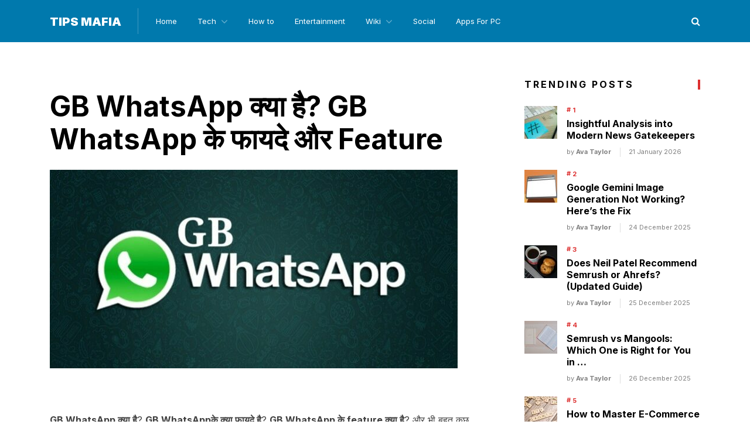

--- FILE ---
content_type: text/html; charset=UTF-8
request_url: https://tipsmafia.org/gb-whatsapp-kya-hai/
body_size: 17269
content:
<!doctype html>
<html class="no-js" lang="en-US" prefix="og: http://ogp.me/ns# fb: http://ogp.me/ns/fb#">
<head itemscope="itemscope" itemtype="http://schema.org/WebSite">
	<meta name='robots' content='index, follow, max-image-preview:large, max-snippet:-1, max-video-preview:-1' />
<meta charset="UTF-8">
<link rel="profile" href="http://gmpg.org/xfn/11">
<link rel="pingback" href="https://tipsmafia.org/xmlrpc.php">
<meta name="viewport" content="width=device-width, initial-scale=1.0">
<meta itemprop="name" content="Tips Mafia">
	<!-- This site is optimized with the Yoast SEO plugin v23.4 - https://yoast.com/wordpress/plugins/seo/ -->
	<title>GB WhatsApp क्या है? GB WhatsApp के फायदे और Feature</title>
	<link rel="canonical" href="https://tipsmafia.org/gb-whatsapp-kya-hai/" />
	<meta property="og:locale" content="en_US" />
	<meta property="og:type" content="article" />
	<meta property="og:title" content="GB WhatsApp क्या है? GB WhatsApp के फायदे और Feature" />
	<meta property="og:description" content="GB WhatsApp क्या है? GB WhatsAppके क्या फायदे है? GB WhatsApp के feature क्या है? और भी बहुत कुछ आज में आपको इन्ही चीजों के बारे में बताऊंगा। WhatsApp का नाम तो आप सभी ने सुना ही होगा। क्या अपने GB WhatsApp का नाम सुना है। अगर नही तो इस post के माध्यम से आपको में बताऊंगा GB WhatsApp क्या होता है। और ये किस तरह काम करता है।  Google Images Search–Google Par Photo Ke Dwara Search Kaise Kare 2019 WordPress और blogger का complete backup कैसे ले GB Whatsapp किसने बनाया है? All Heading दोस्तों GB WhatsAppको Android App डेवलपर श्री" />
	<meta property="og:url" content="https://tipsmafia.org/gb-whatsapp-kya-hai/" />
	<meta property="og:site_name" content="Tips Mafia" />
	<meta property="article:published_time" content="1970-01-01T00:00:00+00:00" />
	<meta property="article:modified_time" content="2021-08-13T10:15:18+00:00" />
	<meta property="og:image" content="https://tipsmafia.org/wp-content/uploads/2019/09/GB-WhatsApp-kya-hai.jpg" />
	<meta property="og:image:width" content="696" />
	<meta property="og:image:height" content="339" />
	<meta property="og:image:type" content="image/jpeg" />
	<meta name="author" content="Saadhan" />
	<meta name="twitter:card" content="summary_large_image" />
	<meta name="twitter:label1" content="Written by" />
	<meta name="twitter:data1" content="Saadhan" />
	<meta name="twitter:label2" content="Est. reading time" />
	<meta name="twitter:data2" content="1 minute" />
	<script type="application/ld+json" class="yoast-schema-graph">{"@context":"https://schema.org","@graph":[{"@type":"Article","@id":"https://tipsmafia.org/gb-whatsapp-kya-hai/#article","isPartOf":{"@id":"https://tipsmafia.org/gb-whatsapp-kya-hai/"},"author":{"name":"Saadhan","@id":"https://tipsmafia.org/#/schema/person/481b6fe00e8b6fab5f32cbb2bc5c8e84"},"headline":"GB WhatsApp क्या है? GB WhatsApp के फायदे और Feature","datePublished":"1970-01-01T00:00:00+00:00","dateModified":"2021-08-13T10:15:18+00:00","mainEntityOfPage":{"@id":"https://tipsmafia.org/gb-whatsapp-kya-hai/"},"wordCount":271,"publisher":{"@id":"https://tipsmafia.org/#/schema/person/481b6fe00e8b6fab5f32cbb2bc5c8e84"},"image":{"@id":"https://tipsmafia.org/gb-whatsapp-kya-hai/#primaryimage"},"thumbnailUrl":"https://tipsmafia.org/wp-content/uploads/2019/09/GB-WhatsApp-kya-hai.jpg","articleSection":["Social"],"inLanguage":"en-US"},{"@type":"WebPage","@id":"https://tipsmafia.org/gb-whatsapp-kya-hai/","url":"https://tipsmafia.org/gb-whatsapp-kya-hai/","name":"GB WhatsApp क्या है? GB WhatsApp के फायदे और Feature","isPartOf":{"@id":"https://tipsmafia.org/#website"},"primaryImageOfPage":{"@id":"https://tipsmafia.org/gb-whatsapp-kya-hai/#primaryimage"},"image":{"@id":"https://tipsmafia.org/gb-whatsapp-kya-hai/#primaryimage"},"thumbnailUrl":"https://tipsmafia.org/wp-content/uploads/2019/09/GB-WhatsApp-kya-hai.jpg","datePublished":"1970-01-01T00:00:00+00:00","dateModified":"2021-08-13T10:15:18+00:00","breadcrumb":{"@id":"https://tipsmafia.org/gb-whatsapp-kya-hai/#breadcrumb"},"inLanguage":"en-US","potentialAction":[{"@type":"ReadAction","target":["https://tipsmafia.org/gb-whatsapp-kya-hai/"]}]},{"@type":"ImageObject","inLanguage":"en-US","@id":"https://tipsmafia.org/gb-whatsapp-kya-hai/#primaryimage","url":"https://tipsmafia.org/wp-content/uploads/2019/09/GB-WhatsApp-kya-hai.jpg","contentUrl":"https://tipsmafia.org/wp-content/uploads/2019/09/GB-WhatsApp-kya-hai.jpg","width":696,"height":339,"caption":"GB WhatsApp"},{"@type":"BreadcrumbList","@id":"https://tipsmafia.org/gb-whatsapp-kya-hai/#breadcrumb","itemListElement":[{"@type":"ListItem","position":1,"name":"Home","item":"https://tipsmafia.org/"},{"@type":"ListItem","position":2,"name":"GB WhatsApp क्या है? GB WhatsApp के फायदे और Feature"}]},{"@type":"WebSite","@id":"https://tipsmafia.org/#website","url":"https://tipsmafia.org/","name":"Tips Mafia","description":"Latest tech Tips","publisher":{"@id":"https://tipsmafia.org/#/schema/person/481b6fe00e8b6fab5f32cbb2bc5c8e84"},"potentialAction":[{"@type":"SearchAction","target":{"@type":"EntryPoint","urlTemplate":"https://tipsmafia.org/?s={search_term_string}"},"query-input":{"@type":"PropertyValueSpecification","valueRequired":true,"valueName":"search_term_string"}}],"inLanguage":"en-US"},{"@type":["Person","Organization"],"@id":"https://tipsmafia.org/#/schema/person/481b6fe00e8b6fab5f32cbb2bc5c8e84","name":"Saadhan","image":{"@type":"ImageObject","inLanguage":"en-US","@id":"https://tipsmafia.org/#/schema/person/image/","url":"https://tipsmafia.org/wp-content/uploads/2019/09/Saurabh-goud-bio-min.png","contentUrl":"https://tipsmafia.org/wp-content/uploads/2019/09/Saurabh-goud-bio-min.png","width":342,"height":349,"caption":"Saadhan"},"logo":{"@id":"https://tipsmafia.org/#/schema/person/image/"},"description":"Hey I'm Saadhan Founder Of Tipsmafia.org","sameAs":["https://www.tipsmafia.org/"]}]}</script>
	<!-- / Yoast SEO plugin. -->


<link rel='dns-prefetch' href='//fonts.googleapis.com' />
<link rel="alternate" type="application/rss+xml" title="Tips Mafia &raquo; Feed" href="https://tipsmafia.org/feed/" />
<link rel="alternate" type="application/rss+xml" title="Tips Mafia &raquo; Comments Feed" href="https://tipsmafia.org/comments/feed/" />
			<link rel="icon" href="https://tipsmafia.org/wp-content/uploads/2021/10/tipsmafa-favicon-150x150.png" sizes="32x32" />
			<link rel="icon" href="https://tipsmafia.org/wp-content/uploads/2021/10/tipsmafa-favicon-300x300.png" sizes="192x192" />
		
					<link rel="apple-touch-icon-precomposed" href="https://tipsmafia.org/wp-content/uploads/2021/10/tipsmafa-favicon-150x150.png">
		
					<meta name="msapplication-TileColor" content="#ffffff">
			<meta name="msapplication-TileImage" content="https://tipsmafia.org/wp-content/uploads/2021/10/tipsmafa-favicon-300x300.png">
		<link rel="alternate" type="application/rss+xml" title="Tips Mafia &raquo; GB WhatsApp क्या है? GB WhatsApp के फायदे और Feature Comments Feed" href="https://tipsmafia.org/gb-whatsapp-kya-hai/feed/" />
<script type="text/javascript">
/* <![CDATA[ */
window._wpemojiSettings = {"baseUrl":"https:\/\/s.w.org\/images\/core\/emoji\/15.0.3\/72x72\/","ext":".png","svgUrl":"https:\/\/s.w.org\/images\/core\/emoji\/15.0.3\/svg\/","svgExt":".svg","source":{"concatemoji":"https:\/\/tipsmafia.org\/wp-includes\/js\/wp-emoji-release.min.js"}};
/*! This file is auto-generated */
!function(i,n){var o,s,e;function c(e){try{var t={supportTests:e,timestamp:(new Date).valueOf()};sessionStorage.setItem(o,JSON.stringify(t))}catch(e){}}function p(e,t,n){e.clearRect(0,0,e.canvas.width,e.canvas.height),e.fillText(t,0,0);var t=new Uint32Array(e.getImageData(0,0,e.canvas.width,e.canvas.height).data),r=(e.clearRect(0,0,e.canvas.width,e.canvas.height),e.fillText(n,0,0),new Uint32Array(e.getImageData(0,0,e.canvas.width,e.canvas.height).data));return t.every(function(e,t){return e===r[t]})}function u(e,t,n){switch(t){case"flag":return n(e,"\ud83c\udff3\ufe0f\u200d\u26a7\ufe0f","\ud83c\udff3\ufe0f\u200b\u26a7\ufe0f")?!1:!n(e,"\ud83c\uddfa\ud83c\uddf3","\ud83c\uddfa\u200b\ud83c\uddf3")&&!n(e,"\ud83c\udff4\udb40\udc67\udb40\udc62\udb40\udc65\udb40\udc6e\udb40\udc67\udb40\udc7f","\ud83c\udff4\u200b\udb40\udc67\u200b\udb40\udc62\u200b\udb40\udc65\u200b\udb40\udc6e\u200b\udb40\udc67\u200b\udb40\udc7f");case"emoji":return!n(e,"\ud83d\udc26\u200d\u2b1b","\ud83d\udc26\u200b\u2b1b")}return!1}function f(e,t,n){var r="undefined"!=typeof WorkerGlobalScope&&self instanceof WorkerGlobalScope?new OffscreenCanvas(300,150):i.createElement("canvas"),a=r.getContext("2d",{willReadFrequently:!0}),o=(a.textBaseline="top",a.font="600 32px Arial",{});return e.forEach(function(e){o[e]=t(a,e,n)}),o}function t(e){var t=i.createElement("script");t.src=e,t.defer=!0,i.head.appendChild(t)}"undefined"!=typeof Promise&&(o="wpEmojiSettingsSupports",s=["flag","emoji"],n.supports={everything:!0,everythingExceptFlag:!0},e=new Promise(function(e){i.addEventListener("DOMContentLoaded",e,{once:!0})}),new Promise(function(t){var n=function(){try{var e=JSON.parse(sessionStorage.getItem(o));if("object"==typeof e&&"number"==typeof e.timestamp&&(new Date).valueOf()<e.timestamp+604800&&"object"==typeof e.supportTests)return e.supportTests}catch(e){}return null}();if(!n){if("undefined"!=typeof Worker&&"undefined"!=typeof OffscreenCanvas&&"undefined"!=typeof URL&&URL.createObjectURL&&"undefined"!=typeof Blob)try{var e="postMessage("+f.toString()+"("+[JSON.stringify(s),u.toString(),p.toString()].join(",")+"));",r=new Blob([e],{type:"text/javascript"}),a=new Worker(URL.createObjectURL(r),{name:"wpTestEmojiSupports"});return void(a.onmessage=function(e){c(n=e.data),a.terminate(),t(n)})}catch(e){}c(n=f(s,u,p))}t(n)}).then(function(e){for(var t in e)n.supports[t]=e[t],n.supports.everything=n.supports.everything&&n.supports[t],"flag"!==t&&(n.supports.everythingExceptFlag=n.supports.everythingExceptFlag&&n.supports[t]);n.supports.everythingExceptFlag=n.supports.everythingExceptFlag&&!n.supports.flag,n.DOMReady=!1,n.readyCallback=function(){n.DOMReady=!0}}).then(function(){return e}).then(function(){var e;n.supports.everything||(n.readyCallback(),(e=n.source||{}).concatemoji?t(e.concatemoji):e.wpemoji&&e.twemoji&&(t(e.twemoji),t(e.wpemoji)))}))}((window,document),window._wpemojiSettings);
/* ]]> */
</script>
<style id='wp-emoji-styles-inline-css' type='text/css'>

	img.wp-smiley, img.emoji {
		display: inline !important;
		border: none !important;
		box-shadow: none !important;
		height: 1em !important;
		width: 1em !important;
		margin: 0 0.07em !important;
		vertical-align: -0.1em !important;
		background: none !important;
		padding: 0 !important;
	}
</style>
<link rel='stylesheet' id='wp-block-library-css' href='https://tipsmafia.org/wp-includes/css/dist/block-library/style.min.css' type='text/css' media='all' />
<style id='classic-theme-styles-inline-css' type='text/css'>
/*! This file is auto-generated */
.wp-block-button__link{color:#fff;background-color:#32373c;border-radius:9999px;box-shadow:none;text-decoration:none;padding:calc(.667em + 2px) calc(1.333em + 2px);font-size:1.125em}.wp-block-file__button{background:#32373c;color:#fff;text-decoration:none}
</style>
<style id='global-styles-inline-css' type='text/css'>
:root{--wp--preset--aspect-ratio--square: 1;--wp--preset--aspect-ratio--4-3: 4/3;--wp--preset--aspect-ratio--3-4: 3/4;--wp--preset--aspect-ratio--3-2: 3/2;--wp--preset--aspect-ratio--2-3: 2/3;--wp--preset--aspect-ratio--16-9: 16/9;--wp--preset--aspect-ratio--9-16: 9/16;--wp--preset--color--black: #000000;--wp--preset--color--cyan-bluish-gray: #abb8c3;--wp--preset--color--white: #ffffff;--wp--preset--color--pale-pink: #f78da7;--wp--preset--color--vivid-red: #cf2e2e;--wp--preset--color--luminous-vivid-orange: #ff6900;--wp--preset--color--luminous-vivid-amber: #fcb900;--wp--preset--color--light-green-cyan: #7bdcb5;--wp--preset--color--vivid-green-cyan: #00d084;--wp--preset--color--pale-cyan-blue: #8ed1fc;--wp--preset--color--vivid-cyan-blue: #0693e3;--wp--preset--color--vivid-purple: #9b51e0;--wp--preset--gradient--vivid-cyan-blue-to-vivid-purple: linear-gradient(135deg,rgba(6,147,227,1) 0%,rgb(155,81,224) 100%);--wp--preset--gradient--light-green-cyan-to-vivid-green-cyan: linear-gradient(135deg,rgb(122,220,180) 0%,rgb(0,208,130) 100%);--wp--preset--gradient--luminous-vivid-amber-to-luminous-vivid-orange: linear-gradient(135deg,rgba(252,185,0,1) 0%,rgba(255,105,0,1) 100%);--wp--preset--gradient--luminous-vivid-orange-to-vivid-red: linear-gradient(135deg,rgba(255,105,0,1) 0%,rgb(207,46,46) 100%);--wp--preset--gradient--very-light-gray-to-cyan-bluish-gray: linear-gradient(135deg,rgb(238,238,238) 0%,rgb(169,184,195) 100%);--wp--preset--gradient--cool-to-warm-spectrum: linear-gradient(135deg,rgb(74,234,220) 0%,rgb(151,120,209) 20%,rgb(207,42,186) 40%,rgb(238,44,130) 60%,rgb(251,105,98) 80%,rgb(254,248,76) 100%);--wp--preset--gradient--blush-light-purple: linear-gradient(135deg,rgb(255,206,236) 0%,rgb(152,150,240) 100%);--wp--preset--gradient--blush-bordeaux: linear-gradient(135deg,rgb(254,205,165) 0%,rgb(254,45,45) 50%,rgb(107,0,62) 100%);--wp--preset--gradient--luminous-dusk: linear-gradient(135deg,rgb(255,203,112) 0%,rgb(199,81,192) 50%,rgb(65,88,208) 100%);--wp--preset--gradient--pale-ocean: linear-gradient(135deg,rgb(255,245,203) 0%,rgb(182,227,212) 50%,rgb(51,167,181) 100%);--wp--preset--gradient--electric-grass: linear-gradient(135deg,rgb(202,248,128) 0%,rgb(113,206,126) 100%);--wp--preset--gradient--midnight: linear-gradient(135deg,rgb(2,3,129) 0%,rgb(40,116,252) 100%);--wp--preset--font-size--small: 13px;--wp--preset--font-size--medium: 20px;--wp--preset--font-size--large: 36px;--wp--preset--font-size--x-large: 42px;--wp--preset--spacing--20: 0.44rem;--wp--preset--spacing--30: 0.67rem;--wp--preset--spacing--40: 1rem;--wp--preset--spacing--50: 1.5rem;--wp--preset--spacing--60: 2.25rem;--wp--preset--spacing--70: 3.38rem;--wp--preset--spacing--80: 5.06rem;--wp--preset--shadow--natural: 6px 6px 9px rgba(0, 0, 0, 0.2);--wp--preset--shadow--deep: 12px 12px 50px rgba(0, 0, 0, 0.4);--wp--preset--shadow--sharp: 6px 6px 0px rgba(0, 0, 0, 0.2);--wp--preset--shadow--outlined: 6px 6px 0px -3px rgba(255, 255, 255, 1), 6px 6px rgba(0, 0, 0, 1);--wp--preset--shadow--crisp: 6px 6px 0px rgba(0, 0, 0, 1);}:where(.is-layout-flex){gap: 0.5em;}:where(.is-layout-grid){gap: 0.5em;}body .is-layout-flex{display: flex;}.is-layout-flex{flex-wrap: wrap;align-items: center;}.is-layout-flex > :is(*, div){margin: 0;}body .is-layout-grid{display: grid;}.is-layout-grid > :is(*, div){margin: 0;}:where(.wp-block-columns.is-layout-flex){gap: 2em;}:where(.wp-block-columns.is-layout-grid){gap: 2em;}:where(.wp-block-post-template.is-layout-flex){gap: 1.25em;}:where(.wp-block-post-template.is-layout-grid){gap: 1.25em;}.has-black-color{color: var(--wp--preset--color--black) !important;}.has-cyan-bluish-gray-color{color: var(--wp--preset--color--cyan-bluish-gray) !important;}.has-white-color{color: var(--wp--preset--color--white) !important;}.has-pale-pink-color{color: var(--wp--preset--color--pale-pink) !important;}.has-vivid-red-color{color: var(--wp--preset--color--vivid-red) !important;}.has-luminous-vivid-orange-color{color: var(--wp--preset--color--luminous-vivid-orange) !important;}.has-luminous-vivid-amber-color{color: var(--wp--preset--color--luminous-vivid-amber) !important;}.has-light-green-cyan-color{color: var(--wp--preset--color--light-green-cyan) !important;}.has-vivid-green-cyan-color{color: var(--wp--preset--color--vivid-green-cyan) !important;}.has-pale-cyan-blue-color{color: var(--wp--preset--color--pale-cyan-blue) !important;}.has-vivid-cyan-blue-color{color: var(--wp--preset--color--vivid-cyan-blue) !important;}.has-vivid-purple-color{color: var(--wp--preset--color--vivid-purple) !important;}.has-black-background-color{background-color: var(--wp--preset--color--black) !important;}.has-cyan-bluish-gray-background-color{background-color: var(--wp--preset--color--cyan-bluish-gray) !important;}.has-white-background-color{background-color: var(--wp--preset--color--white) !important;}.has-pale-pink-background-color{background-color: var(--wp--preset--color--pale-pink) !important;}.has-vivid-red-background-color{background-color: var(--wp--preset--color--vivid-red) !important;}.has-luminous-vivid-orange-background-color{background-color: var(--wp--preset--color--luminous-vivid-orange) !important;}.has-luminous-vivid-amber-background-color{background-color: var(--wp--preset--color--luminous-vivid-amber) !important;}.has-light-green-cyan-background-color{background-color: var(--wp--preset--color--light-green-cyan) !important;}.has-vivid-green-cyan-background-color{background-color: var(--wp--preset--color--vivid-green-cyan) !important;}.has-pale-cyan-blue-background-color{background-color: var(--wp--preset--color--pale-cyan-blue) !important;}.has-vivid-cyan-blue-background-color{background-color: var(--wp--preset--color--vivid-cyan-blue) !important;}.has-vivid-purple-background-color{background-color: var(--wp--preset--color--vivid-purple) !important;}.has-black-border-color{border-color: var(--wp--preset--color--black) !important;}.has-cyan-bluish-gray-border-color{border-color: var(--wp--preset--color--cyan-bluish-gray) !important;}.has-white-border-color{border-color: var(--wp--preset--color--white) !important;}.has-pale-pink-border-color{border-color: var(--wp--preset--color--pale-pink) !important;}.has-vivid-red-border-color{border-color: var(--wp--preset--color--vivid-red) !important;}.has-luminous-vivid-orange-border-color{border-color: var(--wp--preset--color--luminous-vivid-orange) !important;}.has-luminous-vivid-amber-border-color{border-color: var(--wp--preset--color--luminous-vivid-amber) !important;}.has-light-green-cyan-border-color{border-color: var(--wp--preset--color--light-green-cyan) !important;}.has-vivid-green-cyan-border-color{border-color: var(--wp--preset--color--vivid-green-cyan) !important;}.has-pale-cyan-blue-border-color{border-color: var(--wp--preset--color--pale-cyan-blue) !important;}.has-vivid-cyan-blue-border-color{border-color: var(--wp--preset--color--vivid-cyan-blue) !important;}.has-vivid-purple-border-color{border-color: var(--wp--preset--color--vivid-purple) !important;}.has-vivid-cyan-blue-to-vivid-purple-gradient-background{background: var(--wp--preset--gradient--vivid-cyan-blue-to-vivid-purple) !important;}.has-light-green-cyan-to-vivid-green-cyan-gradient-background{background: var(--wp--preset--gradient--light-green-cyan-to-vivid-green-cyan) !important;}.has-luminous-vivid-amber-to-luminous-vivid-orange-gradient-background{background: var(--wp--preset--gradient--luminous-vivid-amber-to-luminous-vivid-orange) !important;}.has-luminous-vivid-orange-to-vivid-red-gradient-background{background: var(--wp--preset--gradient--luminous-vivid-orange-to-vivid-red) !important;}.has-very-light-gray-to-cyan-bluish-gray-gradient-background{background: var(--wp--preset--gradient--very-light-gray-to-cyan-bluish-gray) !important;}.has-cool-to-warm-spectrum-gradient-background{background: var(--wp--preset--gradient--cool-to-warm-spectrum) !important;}.has-blush-light-purple-gradient-background{background: var(--wp--preset--gradient--blush-light-purple) !important;}.has-blush-bordeaux-gradient-background{background: var(--wp--preset--gradient--blush-bordeaux) !important;}.has-luminous-dusk-gradient-background{background: var(--wp--preset--gradient--luminous-dusk) !important;}.has-pale-ocean-gradient-background{background: var(--wp--preset--gradient--pale-ocean) !important;}.has-electric-grass-gradient-background{background: var(--wp--preset--gradient--electric-grass) !important;}.has-midnight-gradient-background{background: var(--wp--preset--gradient--midnight) !important;}.has-small-font-size{font-size: var(--wp--preset--font-size--small) !important;}.has-medium-font-size{font-size: var(--wp--preset--font-size--medium) !important;}.has-large-font-size{font-size: var(--wp--preset--font-size--large) !important;}.has-x-large-font-size{font-size: var(--wp--preset--font-size--x-large) !important;}
:where(.wp-block-post-template.is-layout-flex){gap: 1.25em;}:where(.wp-block-post-template.is-layout-grid){gap: 1.25em;}
:where(.wp-block-columns.is-layout-flex){gap: 2em;}:where(.wp-block-columns.is-layout-grid){gap: 2em;}
:root :where(.wp-block-pullquote){font-size: 1.5em;line-height: 1.6;}
</style>
<link rel='stylesheet' id='toc-screen-css' href='https://tipsmafia.org/wp-content/plugins/table-of-contents-plus/screen.min.css' type='text/css' media='all' />
<style id='toc-screen-inline-css' type='text/css'>
div#toc_container {background: #fdfdfd;border: 1px solid #fff;}div#toc_container ul li {font-size: 100%;}div#toc_container p.toc_title {color: #FF8066;}div#toc_container p.toc_title a,div#toc_container ul.toc_list a {color: #fe9a86;}div#toc_container p.toc_title a:hover,div#toc_container ul.toc_list a:hover {color: #fe9a86;}div#toc_container p.toc_title a:hover,div#toc_container ul.toc_list a:hover {color: #fe9a86;}div#toc_container p.toc_title a:visited,div#toc_container ul.toc_list a:visited {color: #fe9a86;}
</style>
<link rel='stylesheet' id='multiplex-theme-css' href='https://tipsmafia.org/wp-content/themes/mts_multiplex/style.css' type='text/css' media='all' />
<link rel='stylesheet' id='multiplex_google_fonts-css' href='https://fonts.googleapis.com/css?family=Inter%3A900%2C400%2C700&#038;subset=latin&#038;display=swap' type='text/css' media='all' />
<link rel='stylesheet' id='fontawesome-css' href='https://tipsmafia.org/wp-content/themes/mts_multiplex/css/font-awesome.min.css' type='text/css' media='all' />
<link rel='stylesheet' id='multiplex-responsive-css' href='https://tipsmafia.org/wp-content/themes/mts_multiplex/css/multiplex-responsive.css' type='text/css' media='all' />
<style id='kadence-blocks-global-variables-inline-css' type='text/css'>
:root {--global-kb-font-size-sm:clamp(0.8rem, 0.73rem + 0.217vw, 0.9rem);--global-kb-font-size-md:clamp(1.1rem, 0.995rem + 0.326vw, 1.25rem);--global-kb-font-size-lg:clamp(1.75rem, 1.576rem + 0.543vw, 2rem);--global-kb-font-size-xl:clamp(2.25rem, 1.728rem + 1.63vw, 3rem);--global-kb-font-size-xxl:clamp(2.5rem, 1.456rem + 3.26vw, 4rem);--global-kb-font-size-xxxl:clamp(2.75rem, 0.489rem + 7.065vw, 6rem);}:root {--global-palette1: #3182CE;--global-palette2: #2B6CB0;--global-palette3: #1A202C;--global-palette4: #2D3748;--global-palette5: #4A5568;--global-palette6: #718096;--global-palette7: #EDF2F7;--global-palette8: #F7FAFC;--global-palette9: #ffffff;}
</style>
<link rel='stylesheet' id='multiplex-dynamic-css-css' href='//tipsmafia.org/wp-content/uploads/multiplex-styles/multiplex-393.css?timestamp=1651764957&#038;ver=1.0.3' type='text/css' media='all' />
<script type="text/javascript" src="https://tipsmafia.org/wp-includes/js/jquery/jquery.min.js" id="jquery-core-js"></script>
<script type="text/javascript" src="https://tipsmafia.org/wp-includes/js/jquery/jquery-migrate.min.js" id="jquery-migrate-js"></script>
<link rel="https://api.w.org/" href="https://tipsmafia.org/wp-json/" /><link rel="alternate" title="JSON" type="application/json" href="https://tipsmafia.org/wp-json/wp/v2/posts/393" /><link rel="EditURI" type="application/rsd+xml" title="RSD" href="https://tipsmafia.org/xmlrpc.php?rsd" />
<meta name="generator" content="WordPress 6.6.4" />
<link rel='shortlink' href='https://tipsmafia.org/?p=393' />
<link rel="alternate" title="oEmbed (JSON)" type="application/json+oembed" href="https://tipsmafia.org/wp-json/oembed/1.0/embed?url=https%3A%2F%2Ftipsmafia.org%2Fgb-whatsapp-kya-hai%2F" />
<link rel="alternate" title="oEmbed (XML)" type="text/xml+oembed" href="https://tipsmafia.org/wp-json/oembed/1.0/embed?url=https%3A%2F%2Ftipsmafia.org%2Fgb-whatsapp-kya-hai%2F&#038;format=xml" />
<style type="text/css">.recentcomments a{display:inline !important;padding:0 !important;margin:0 !important;}</style><link rel="icon" href="https://tipsmafia.org/wp-content/uploads/2021/10/tipsmafa-favicon-150x150.png" sizes="32x32" />
<link rel="icon" href="https://tipsmafia.org/wp-content/uploads/2021/10/tipsmafa-favicon-300x300.png" sizes="192x192" />
<link rel="apple-touch-icon" href="https://tipsmafia.org/wp-content/uploads/2021/10/tipsmafa-favicon-300x300.png" />
<meta name="msapplication-TileImage" content="https://tipsmafia.org/wp-content/uploads/2021/10/tipsmafa-favicon-300x300.png" />
</head>

<body id="blog" class="post-template-default single single-post postid-393 single-format-standard main">

	
	<div class="main-container">

		<header id="site-header" class="main-header header-default clearfix" role="banner" itemscope="itemscope" itemtype="http://schema.org/WPHeader">


	<div class="container">

		<div id="header" class="clearfix">

			<div class="logo-wrap">
				<h2 id="logo" class="text-logo clearfix"><a href="https://tipsmafia.org" data-wpel-link="internal" rel="noopener noreferrer">Tips Mafia</a></h2>			</div>

			<!-- Navigation -->
			
<div id="primary-navigation" class="primary-navigation" role="navigation" itemscope="itemscope" itemtype="http://schema.org/SiteNavigationElement">

	<a href="#" id="pull" class="toggle-mobile-menu"><span>Menu</span></a>
	
		<nav class="navigation clearfix mobile-menu-wrapper">
			<ul id="menu-primary" class="menu clearfix"><li id="menu-item-3725" class="menu-item menu-item-type-custom menu-item-object-custom menu-item-home menu-item-3725"><a href="https://tipsmafia.org/" data-wpel-link="internal" rel="noopener noreferrer">Home</a></li>
<li id="menu-item-2641" class="menu-item menu-item-type-taxonomy menu-item-object-category menu-item-has-children menu-item-2641"><a href="https://tipsmafia.org/category/tech/" data-wpel-link="internal" rel="noopener noreferrer">Tech</a>
<ul class="sub-menu">
	<li id="menu-item-2640" class="menu-item menu-item-type-taxonomy menu-item-object-category menu-item-2640"><a href="https://tipsmafia.org/category/internet/" data-wpel-link="internal" rel="noopener noreferrer">Internet</a></li>
	<li id="menu-item-2639" class="menu-item menu-item-type-taxonomy menu-item-object-category menu-item-2639"><a href="https://tipsmafia.org/category/computer/" data-wpel-link="internal" rel="noopener noreferrer">Computer</a></li>
</ul>
</li>
<li id="menu-item-2801" class="menu-item menu-item-type-taxonomy menu-item-object-category menu-item-2801"><a href="https://tipsmafia.org/category/how-to/" data-wpel-link="internal" rel="noopener noreferrer">How to</a></li>
<li id="menu-item-2799" class="menu-item menu-item-type-taxonomy menu-item-object-category menu-item-2799"><a href="https://tipsmafia.org/category/entertainment/" data-wpel-link="internal" rel="noopener noreferrer">Entertainment</a></li>
<li id="menu-item-2642" class="menu-item menu-item-type-taxonomy menu-item-object-category menu-item-has-children menu-item-2642"><a href="https://tipsmafia.org/category/wiki/" data-wpel-link="internal" rel="noopener noreferrer">Wiki</a>
<ul class="sub-menu">
	<li id="menu-item-2968" class="menu-item menu-item-type-taxonomy menu-item-object-category menu-item-2968"><a href="https://tipsmafia.org/category/full-forms/" data-wpel-link="internal" rel="noopener noreferrer">Full Forms</a></li>
</ul>
</li>
<li id="menu-item-2800" class="menu-item menu-item-type-taxonomy menu-item-object-category current-post-ancestor current-menu-parent current-post-parent menu-item-2800"><a href="https://tipsmafia.org/category/social/" data-wpel-link="internal" rel="noopener noreferrer">Social</a></li>
<li id="menu-item-5489" class="menu-item menu-item-type-taxonomy menu-item-object-category menu-item-5489"><a href="https://tipsmafia.org/category/apps-for-pc/" data-wpel-link="internal" rel="noopener noreferrer">Apps For PC</a></li>
</ul>		</nav>

	
</div><!-- nav -->

			<!-- Search Form -->
			<div class="header-search-icon"><i class="fa fa-search"></i></div>
		</div><!--#header-->

	</div><!--.container-->

	
				<div class="header-search-box">

					<div class="container">

					
<form method="get" id="searchform" class="search-form" action="https://tipsmafia.org" _lpchecked="1">
	<fieldset>
		<input type="text" name="s" id="s" value="" placeholder="Enter Your Search Topic..." >
		<button id="search-image" class="sbutton icon" type="submit" value=""><i class="fa fa-search"></i></button>
	</fieldset>
</form>

					<div class="search-box-wrapper"><div class="header-search-title-container"><h3 class="header-search-title">Latest Posts</h3></div><ul class="clearfix">
					<li class="search-box-posts clearfix post-2061 post type-post status-publish format-standard has-post-thumbnail hentry category-entertainment tag-dj-maja tag-dj-maja-com tag-djamza tag-djmaza-com tag-djmaza-com-info tag-djmaza-com-mp3-songs tag-djmaza-com-songs tag-djmaza-com-songs-download tag-djmaza-cool tag-djmaza-in tag-djmaza-indian-movies-songs tag-djmaza-info tag-djmaza-info-2016 tag-djmaza-info-mp3-song-download tag-djmaza-info-sultan tag-djmaza-kapoor-and-sons tag-djmaza-life tag-djmaza-movies tag-djmaza-mp3 tag-djmaza-mp3-download tag-djmaza-mp3-song tag-djmaza-mp3-song-download tag-djmaza-mp3-songs tag-djmaza-mp4 tag-djmaza-old-remix-songs-download-free tag-djmaza-old-song tag-djmaza-remix tag-djmaza-remix-song tag-djmaza-ringtone-2016 tag-djmaza-song tag-djmaza-songs tag-djmaza-sultan-songs tag-djmaza-video tag-djmaza-com-mp3 tag-djmaza-us tag-djmazaa tag-djmazza tag-djmza tag-djraag tag-dzmaza tag-emran-hasmi tag-funmaza-com tag-hardwell-songs-download-djmaza tag-i-am-so-lonely-broken-angel-mp3-download-djmaza tag-indraja tag-meesaya-murukku-songs-starmusiq tag-mitron-songs tag-mp3khan tag-nagin-dance-nachna-mp3-download-djmaza tag-new-songs-djmaza tag-non-stop-dj-songs-free-download-djmaza tag-papa-kehte-hain-bada-naam-karega-mp3-download-djmaza tag-sanam-puri-songs-mp3-download-djmaza tag-soorma-songs-download tag-sultan-songs-djmaza tag-sultan-songs-download-djmaza tag-tiger-zinda-hai-downloadming tag-www-djmaza-com-mp3-song-free-download tag-www-djmaja-com tag-www-djmaza tag-www-djmaza-com tag-www-djmaza-info tag-www-djmaza-life tag-zingat-song-download has_thumb" id="post-2061">

									<a href="https://tipsmafia.org/djmaza/" title="DJMaza 2021 Bollywood Movie Songs Music &#038; Videos" id="featured-thumbnail" class="post-image multiplex-featured" data-wpel-link="internal" rel="noopener noreferrer">

				
				<div class="featured-thumbnail">
					<img width="229" height="160" src="https://tipsmafia.org/wp-content/uploads/2020/01/djmaza-mp3-videos-songs-download-1.png" class="attachment-multiplex-featured size-multiplex-featured wp-post-image" alt="DJMaza 2021 Bollywood Movie Songs Music &#038; Videos" title="DJMaza 2021 Bollywood Movie Songs Music &#038; Videos" decoding="async" />				</div>
			</a>
						<header>

				<h3 class="title front-view-title">
					<a href="https://tipsmafia.org/djmaza/" title="DJMaza 2021 Bollywood Movie Songs Music &#038; Videos" data-wpel-link="internal" rel="noopener noreferrer">DJMaza 2021 Bollywood Movie Songs Music &#038; Videos</a>
				</h3>

			</header>
			<div class="theviews">486,149 views</div>
					</li>

					
					<li class="search-box-posts clearfix post-5095 post type-post status-publish format-standard has-post-thumbnail hentry category-entertainment has_thumb" id="post-5095">

									<a href="https://tipsmafia.org/filmygood/" title="Filmygood 2022 | Best Alternatives for Watching Movies and TV Shows Online" id="featured-thumbnail" class="post-image multiplex-featured" data-wpel-link="internal" rel="noopener noreferrer">

				
				<div class="featured-thumbnail">
					<img width="255" height="160" src="https://tipsmafia.org/wp-content/uploads/2022/02/Filmygood-255x160.jpg" class="attachment-multiplex-featured size-multiplex-featured wp-post-image" alt="Filmygood 2022 | Best Alternatives for Watching Movies and TV Shows Online" title="Filmygood 2022 | Best Alternatives for Watching Movies and TV Shows Online" decoding="async" />				</div>
			</a>
						<header>

				<h3 class="title front-view-title">
					<a href="https://tipsmafia.org/filmygood/" title="Filmygood 2022 | Best Alternatives for Watching Movies and TV Shows Online" data-wpel-link="internal" rel="noopener noreferrer">Filmygood 2022 | Best Alternatives for Watching Movies and TV Shows Online</a>
				</h3>

			</header>
			<div class="theviews">5,768 views</div>
					</li>

					
					<li class="search-box-posts clearfix post-1987 post type-post status-publish format-standard has-post-thumbnail hentry category-entertainment tag-new-telugu-movies-todaypk tag-telugu-todaypk-movies tag-todaypk tag-todaypk-in tag-todaypk-2019 tag-todaypk-2020 tag-todaypk-co tag-todaypk-com tag-todaypk-free tag-todaypk-free-movies tag-todaypk-hd tag-todaypk-kannada tag-todaypk-malayalam tag-todaypk-movie tag-todaypk-movies tag-todaypk-movies-2007 tag-todaypk-movies-2015 tag-todaypk-movies-2016 tag-todaypk-movies-2017 tag-todaypk-movies-2017-dwaraka tag-todaypk-movies-2017-in-telugu tag-todaypk-movies-2018 tag-todaypk-movies-2019 tag-todaypk-movies-download tag-todaypk-movies-telugu tag-todaypk-movies-com tag-todaypk-online-movies tag-todaypk-proxy tag-todaypk-stream tag-todaypk-system tag-todaypk-telugu tag-todaypk-telugu-movie tag-todaypk-telugu-movies tag-todaypk-telugu-movies-2017 tag-todaypk-telugu-movies-2018 tag-todaypk-telugu-movies-2019 tag-todaypk-torrent tag-todaypk-torrent-magnet tag-todaypk-z tag-todaypk-z2 tag-todaypk-ag tag-todaypk-li tag-todaypk-steam tag-watch-movies-online-todaypk tag-www-todaypk-com-2016 has_thumb" id="post-1987">

									<a href="https://tipsmafia.org/todaypk-movies-download-hindi/" title="TodayPk 2021- Latest Telugu | Bollywood Movies Watch | Download" id="featured-thumbnail" class="post-image multiplex-featured" data-wpel-link="internal" rel="noopener noreferrer">

				
				<div class="featured-thumbnail">
					<img width="255" height="137" src="https://tipsmafia.org/wp-content/uploads/2019/12/todaypk-movies-download-hindi.jpg" class="attachment-multiplex-featured size-multiplex-featured wp-post-image" alt="TodayPk 2021- Latest Telugu | Bollywood Movies Watch | Download" title="TodayPk 2021- Latest Telugu | Bollywood Movies Watch | Download" decoding="async" />				</div>
			</a>
						<header>

				<h3 class="title front-view-title">
					<a href="https://tipsmafia.org/todaypk-movies-download-hindi/" title="TodayPk 2021- Latest Telugu | Bollywood Movies Watch | Download" data-wpel-link="internal" rel="noopener noreferrer">TodayPk 2021- Latest Telugu | Bollywood Movies Watch | Download</a>
				</h3>

			</header>
			<div class="theviews">7,617 views</div>
					</li>

					
					<li class="search-box-posts clearfix post-2878 post type-post status-publish format-standard has-post-thumbnail hentry category-entertainment tag-ala-vaikunthapurramuloo-tamil-dubbed-movie-download-kuttymovies tag-aquaman-tamil-movie-download-in-kuttymovies tag-asuran-full-movie-download-kuttymovies tag-avengers-tamil-dubbed-movie-download-kuttymovies tag-charlie-malayalam-movie-download-kuttymovies tag-charlie-movie-download-kuttymovies tag-dear-comrade-tamil-movie-download-kuttymovies tag-dhoom-2-tamil-movie-download-kuttymovies tag-dia-kannada-movie-download-kuttymovies tag-dia-movie-download-in-kuttymovies tag-iru-mugan-movie-download-kuttymovies tag-jersey-movie-download-in-kuttymovies tag-jodha-akbar-tamil-movie-download-kuttymovies tag-john-wick-3-tamil-dubbed-movie-download-kuttymovies tag-joker-2019-tamil-dubbed-movie-download-kuttymovies tag-joker-movie-download-in-tamil-dubbed-kuttymovies tag-kanaa-tamil-movie-download-kuttymovies tag-kanchana-2-tamil-movie-download-kuttymovies tag-kuttymovies tag-kuttymovies-com tag-kuttymovies-2018 tag-kuttymovies-2019 tag-kuttymovies-2020 tag-kuttymovies-2020-tamil-movies-download tag-kuttymovies-collection tag-kuttymovies-collection-tamil tag-kuttymovies-collection-tamil-dubbed tag-kuttymovies-collections tag-kuttymovies-da tag-kuttymovies-download tag-kuttymovies-in tag-kuttymovies-net tag-kuttymovies-tamil tag-kuttymovies-tamil-dubbed tag-my-kuttymovies tag-oh-my-kadavule-movie-download-in-kuttymovies tag-premam-movie-download-in-tamil-kuttymovies tag-singam-2-tamil-movie-download-kuttymovies tag-tamil-kuttymovies tag-tamil-movie-download-kuttymovies tag-tamil-play-kuttymovies tag-tamilplay-kuttymovies tag-tamilrockers-kuttymovies tag-tamilrockers-kuttymovies-2020 tag-taxiwala-tamil-dubbed-movie-download-kuttymovies tag-the-lion-king-tamil-movie-download-in-kuttymovies tag-vip-2-full-movie-tamil-download-kuttymovies has_thumb" id="post-2878">

									<a href="https://tipsmafia.org/tamilrockers-kuttymovies/" title="Tamilrockers kuttymovies 2021-2022 Free Movies Download" id="featured-thumbnail" class="post-image multiplex-featured" data-wpel-link="internal" rel="noopener noreferrer">

				
				<div class="featured-thumbnail">
					<img width="255" height="160" src="https://tipsmafia.org/wp-content/uploads/2020/12/kuttymovies-movies-download.jpg" class="attachment-multiplex-featured size-multiplex-featured wp-post-image" alt="Tamilrockers kuttymovies 2021-2022 Free Movies Download" title="Tamilrockers kuttymovies 2021-2022 Free Movies Download" decoding="async" />				</div>
			</a>
						<header>

				<h3 class="title front-view-title">
					<a href="https://tipsmafia.org/tamilrockers-kuttymovies/" title="Tamilrockers kuttymovies 2021-2022 Free Movies Download" data-wpel-link="internal" rel="noopener noreferrer">Tamilrockers kuttymovies 2021-2022 Free Movies Download</a>
				</h3>

			</header>
			<div class="theviews">6,331 views</div>
					</li>

					
					<li class="search-box-posts clearfix post-11114 post type-post status-publish format-standard has-post-thumbnail hentry category-blog has_thumb" id="post-11114">

									<a href="https://tipsmafia.org/koriandri-a-trusted-herb-for-flavor-health-and-everyday-cooking/" title="Koriandri: A Trusted Herb for Flavor, Health, and Everyday Cooking" id="featured-thumbnail" class="post-image multiplex-featured" data-wpel-link="internal" rel="noopener noreferrer">

				
				<div class="featured-thumbnail">
					<img width="255" height="160" src="https://tipsmafia.org/wp-content/uploads/2026/01/a-pile-of-green-cardamoa-seeds-on-a-white-surface-fresh-coriander-leaves-seeds-kitchen-counter-255x160.jpg" class="attachment-multiplex-featured size-multiplex-featured wp-post-image" alt="Koriandri: A Trusted Herb for Flavor, Health, and Everyday Cooking" title="Koriandri: A Trusted Herb for Flavor, Health, and Everyday Cooking" decoding="async" />				</div>
			</a>
						<header>

				<h3 class="title front-view-title">
					<a href="https://tipsmafia.org/koriandri-a-trusted-herb-for-flavor-health-and-everyday-cooking/" title="Koriandri: A Trusted Herb for Flavor, Health, and Everyday Cooking" data-wpel-link="internal" rel="noopener noreferrer">Koriandri: A Trusted Herb for Flavor, Health, and Everyday Cooking</a>
				</h3>

			</header>
			<div class="theviews">2 views</div>
					</li>

					
					<li class="search-box-posts clearfix post-11121 post type-post status-publish format-standard has-post-thumbnail hentry category-blog has_thumb" id="post-11121">

									<a href="https://tipsmafia.org/insightful-analysis-into-modern-news-gatekeepers/" title="Insightful Analysis into Modern News Gatekeepers" id="featured-thumbnail" class="post-image multiplex-featured" data-wpel-link="internal" rel="noopener noreferrer">

				
				<div class="featured-thumbnail">
					<img width="255" height="160" src="https://tipsmafia.org/wp-content/uploads/2025/08/a-blue-piece-of-paper-with-a-cross-drawn-on-it-next-to-a-keyboard-social-media-tools-tiktok-analytics-hashtag-tracking-255x160.jpg" class="attachment-multiplex-featured size-multiplex-featured wp-post-image" alt="Insightful Analysis into Modern News Gatekeepers" title="Insightful Analysis into Modern News Gatekeepers" decoding="async" />				</div>
			</a>
						<header>

				<h3 class="title front-view-title">
					<a href="https://tipsmafia.org/insightful-analysis-into-modern-news-gatekeepers/" title="Insightful Analysis into Modern News Gatekeepers" data-wpel-link="internal" rel="noopener noreferrer">Insightful Analysis into Modern News Gatekeepers</a>
				</h3>

			</header>
			<div class="theviews">4 views</div>
					</li>

					
					<li class="search-box-posts clearfix post-11112 post type-post status-publish format-standard has-post-thumbnail hentry category-blog has_thumb" id="post-11112">

									<a href="https://tipsmafia.org/yuexpand-h100-high-ceiling-chandelier-review-elegant-modern-raindrop-lighting-for-your-home/" title="YUEXPAND H100 High Ceiling Chandelier Review – Elegant Modern Raindrop Lighting for Your Home" id="featured-thumbnail" class="post-image multiplex-featured" data-wpel-link="internal" rel="noopener noreferrer">

				
				<div class="featured-thumbnail">
					<img width="255" height="160" src="https://tipsmafia.org/wp-content/uploads/2026/01/a-bunch-of-lights-hanging-from-a-ceiling-high-ceiling-chandelier-crystal-lighting-living-room-design-255x160.jpg" class="attachment-multiplex-featured size-multiplex-featured wp-post-image" alt="YUEXPAND H100 High Ceiling Chandelier Review – Elegant Modern Raindrop Lighting for Your Home" title="YUEXPAND H100 High Ceiling Chandelier Review – Elegant Modern Raindrop Lighting for Your Home" decoding="async" />				</div>
			</a>
						<header>

				<h3 class="title front-view-title">
					<a href="https://tipsmafia.org/yuexpand-h100-high-ceiling-chandelier-review-elegant-modern-raindrop-lighting-for-your-home/" title="YUEXPAND H100 High Ceiling Chandelier Review – Elegant Modern Raindrop Lighting for Your Home" data-wpel-link="internal" rel="noopener noreferrer">YUEXPAND H100 High Ceiling Chandelier Review – Elegant Modern Raindrop Lighting for Your Home</a>
				</h3>

			</header>
			<div class="theviews">5 views</div>
					</li>

					
					<li class="search-box-posts clearfix post-11105 post type-post status-publish format-standard has-post-thumbnail hentry category-blog has_thumb" id="post-11105">

									<a href="https://tipsmafia.org/4-digit-ge-universal-remote-codes-the-ultimate-2025-power-guide-for-fast-easy-programming/" title="4 Digit GE Universal Remote Codes: The Ultimate 2025 Power Guide for Fast, Easy Programming" id="featured-thumbnail" class="post-image multiplex-featured" data-wpel-link="internal" rel="noopener noreferrer">

				
				<div class="featured-thumbnail">
					<img width="255" height="160" src="https://tipsmafia.org/wp-content/uploads/2025/12/a-wooden-table-topped-with-scrabble-tiles-that-spell-out-online-languages-online-education-remote-teaching-self-hosted-learning-platform-255x160.jpg" class="attachment-multiplex-featured size-multiplex-featured wp-post-image" alt="4 Digit GE Universal Remote Codes: The Ultimate 2025 Power Guide for Fast, Easy Programming" title="4 Digit GE Universal Remote Codes: The Ultimate 2025 Power Guide for Fast, Easy Programming" decoding="async" />				</div>
			</a>
						<header>

				<h3 class="title front-view-title">
					<a href="https://tipsmafia.org/4-digit-ge-universal-remote-codes-the-ultimate-2025-power-guide-for-fast-easy-programming/" title="4 Digit GE Universal Remote Codes: The Ultimate 2025 Power Guide for Fast, Easy Programming" data-wpel-link="internal" rel="noopener noreferrer">4 Digit GE Universal Remote Codes: The Ultimate 2025 Power Guide for Fast, Easy Programming</a>
				</h3>

			</header>
			<div class="theviews">6 views</div>
					</li>

					</ul></div>
			<div class="js-filter-categories">
				<ul>
					<li>
									<a class="js-filter-category" data-category="1608" href="https://tipsmafia.org/category/apps-for-pc/" data-wpel-link="internal" rel="noopener noreferrer">Apps For PC</a>
								</li><li>
									<a class="js-filter-category" data-category="2045" href="https://tipsmafia.org/category/blog/" data-wpel-link="internal" rel="noopener noreferrer">Blog</a>
								</li><li>
									<a class="js-filter-category" data-category="497" href="https://tipsmafia.org/category/blogging/" data-wpel-link="internal" rel="noopener noreferrer">Blogging</a>
								</li><li>
									<a class="js-filter-category" data-category="1749" href="https://tipsmafia.org/category/career/" data-wpel-link="internal" rel="noopener noreferrer">Career</a>
								</li><li>
									<a class="js-filter-category" data-category="504" href="https://tipsmafia.org/category/computer/" data-wpel-link="internal" rel="noopener noreferrer">Computer</a>
								</li><li>
									<a class="js-filter-category" data-category="1431" href="https://tipsmafia.org/category/course/" data-wpel-link="internal" rel="noopener noreferrer">Course</a>
								</li><li>
									<a class="js-filter-category" data-category="1742" href="https://tipsmafia.org/category/cryptocurrency/" data-wpel-link="internal" rel="noopener noreferrer">Cryptocurrency</a>
								</li><li>
									<a class="js-filter-category" data-category="1727" href="https://tipsmafia.org/category/development/" data-wpel-link="internal" rel="noopener noreferrer">Development</a>
								</li><li>
									<a class="js-filter-category" data-category="507" href="https://tipsmafia.org/category/entertainment/" data-wpel-link="internal" rel="noopener noreferrer">Entertainment</a>
								</li><li>
									<a class="js-filter-category" data-category="1627" href="https://tipsmafia.org/category/finance/" data-wpel-link="internal" rel="noopener noreferrer">Finance</a>
								</li><li>
									<a class="js-filter-category" data-category="1283" href="https://tipsmafia.org/category/full-forms/" data-wpel-link="internal" rel="noopener noreferrer">Full Forms</a>
								</li><li>
									<a class="js-filter-category" data-category="506" href="https://tipsmafia.org/category/how-to/" data-wpel-link="internal" rel="noopener noreferrer">How to</a>
								</li><li>
									<a class="js-filter-category" data-category="491" href="https://tipsmafia.org/category/internet/" data-wpel-link="internal" rel="noopener noreferrer">internet</a>
								</li><li>
									<a class="js-filter-category" data-category="1466" href="https://tipsmafia.org/category/lottery-news/" data-wpel-link="internal" rel="noopener noreferrer">Lottery News</a>
								</li><li>
									<a class="js-filter-category" data-category="508" href="https://tipsmafia.org/category/make-money/" data-wpel-link="internal" rel="noopener noreferrer">Make Money</a>
								</li><li>
									<a class="js-filter-category" data-category="1684" href="https://tipsmafia.org/category/marketing/" data-wpel-link="internal" rel="noopener noreferrer">Marketing</a>
								</li><li>
									<a class="js-filter-category" data-category="1529" href="https://tipsmafia.org/category/quiz-answer-today/" data-wpel-link="internal" rel="noopener noreferrer">Quiz Answer Today</a>
								</li><li>
									<a class="js-filter-category" data-category="1740" href="https://tipsmafia.org/category/security/" data-wpel-link="internal" rel="noopener noreferrer">Security</a>
								</li><li>
									<a class="js-filter-category" data-category="505" href="https://tipsmafia.org/category/social/" data-wpel-link="internal" rel="noopener noreferrer">Social</a>
								</li><li>
									<a class="js-filter-category" data-category="1745" href="https://tipsmafia.org/category/software/" data-wpel-link="internal" rel="noopener noreferrer">Software</a>
								</li><li>
									<a class="js-filter-category" data-category="490" href="https://tipsmafia.org/category/tech/" data-wpel-link="internal" rel="noopener noreferrer">Tech</a>
								</li><li>
									<a class="js-filter-category" data-category="1" href="https://tipsmafia.org/category/uncategorized/" data-wpel-link="internal" rel="noopener noreferrer">Uncategorized</a>
								</li><li>
									<a class="js-filter-category" data-category="495" href="https://tipsmafia.org/category/wiki/" data-wpel-link="internal" rel="noopener noreferrer">Wiki</a>
								</li><li>
									<a class="js-filter-category" data-category="1681" href="https://tipsmafia.org/category/wordpress/" data-wpel-link="internal" rel="noopener noreferrer">WordPress</a>
								</li>				</ul>
			</div>

			
					</div><!--.container-->

				</div>

				
</header>


	<div id="wrapper" class="single clearfix single_post_wrap">

		<div class="container clearfix">

			
		<article class="article">

			
			<div id="content_box" class="cslayout">
											<div id="post-393" class="g post post-393 type-post status-publish format-standard has-post-thumbnail hentry category-social has_thumb">
										<div class="single_post">

			
					<header>

			
			<h1 class="title single-title">GB WhatsApp क्या है? GB WhatsApp के फायदे और Feature</h1>

			
		</header><!--.single-full-header-->
		
			<img width="696" height="339" src="https://tipsmafia.org/wp-content/uploads/2019/09/GB-WhatsApp-kya-hai.jpg" class="single-featured-image wp-post-image" alt="GB WhatsApp क्या है? GB WhatsApp के फायदे और Feature" title="GB WhatsApp क्या है? GB WhatsApp के फायदे और Feature" decoding="async" fetchpriority="high" />
			<div class="post-single-content box mark-links entry-content">

				<div class="thecontent"><p><span style="font-weight: 400;"><strong>GB WhatsApp क्या है</strong>? <strong>GB WhatsAppके क्या फायदे है</strong>? <strong>GB WhatsApp</strong></span><strong> के feature क्या है</strong>? और भी बहुत कुछ आज में आपको इन्ही चीजों के बारे में बताऊंगा।</p>
<p><span style="font-weight: 400;"><strong>WhatsApp </strong>का नाम तो आप सभी ने सुना ही होगा। क्या अपने <strong>GB </strong><strong>WhatsApp </strong>का नाम सुना है। अगर नही तो इस post के माध्यम से आपको में बताऊंगा GB <strong>WhatsApp </strong>क्या होता है। और ये किस तरह काम करता है। </span></p>
<ul>
<li><a href="Https://.tipsmafia.org/google-images-search/" data-wpel-link="internal" rel="noopener noreferrer">Google Images Search–Google Par Photo Ke Dwara Search Kaise Kare 2019</a></li>
<li><a href="Https://.tipsmafia.org/wordpress-or-blogger-ka-complete-backup-kaise-kare/" data-wpel-link="internal" rel="noopener noreferrer">WordPress और blogger का complete backup कैसे ले</a></li>
</ul>
<h1><span id="GB_Whatsapp"><span style="font-weight: 400;">GB Whatsapp किसने बनाया है? </span></span></h1><div id="toc_container" class="no_bullets"><p class="toc_title">All Heading</p><ul class="toc_list"><li></li><li></li><li><ul><li></li><li></li><li></li><li></li><li></li><li></li><li></li><li></li></ul></li><li></li></ul></div>

<p><span style="font-weight: 400;">दोस्तों <strong>GB WhatsApp</strong>को Android App डेवलपर <em><strong>श्री ओमर</strong>  </em>नामक developer ने बनाया है। इसको बनाए का खास मकसद इनका ये था कि हम अपने कुछ काम को आसान कर सके क्योंकि<strong>GB WhatsApp</strong> में आपको बहुत सारे feature मिल जाते है जिनके बारे में आपको में आगे बताऊंगा।</span></p>
<h1><span id="_GB_Whatsapp_Safe"><span style="font-weight: 400;">क्या GB Whatsapp Safe है?</span></span></h1>
<p><span style="font-weight: 400;">अगर में सीधी बात में बताऊँ तो जो apk आपको playstore पर न मिले वो safe नही है। <strong>GB WhatsApp</strong> आपकी security safe नही रखता है। </span></p>
<p><span style="font-weight: 400;">अब आप ही बताई अगर ये safe hota तो क्या google play store पर ज़रूर avilable होता पर है पर ये google playStore पर avilable नही है। </span></p>
<p><span style="font-weight: 400;">में आपको इसे use करने के बारे में नही कहूंगा पर फिर भी कुछ लोग इसे use करते है। आप चाहे तो एक बार इसका उपयोग जरूर कर सकते है। तो अब आने टॉपिक की ओर भडते है।</span></p>
<h1><span id="GB_WhatsApp_feature"><span style="font-weight: 400;">GB WhatsApp के feature </span></span></h1>
<p><span style="font-weight: 400;"><strong>GB WhatsApp </strong>के बहुत सारे features है में आपको उन feature के बारे में बताऊंगा जो सबसे ज्यादा उसे किया जाते है ।</span></p>
<p><span style="font-weight: 400;">यकीन मानो ये सारे deature बहुत ही अच्छे है। और इन feature को use करके आपके कुछ काम आसान हो जाएंगे। तो चलो सुरु करते है। </span></p>
<ul>
<li><a href="Https://.tipsmafia.org/google-images-search/" data-wpel-link="internal" rel="noopener noreferrer">Google Images Search–Google Par Photo Ke Dwara Search Kaise Kare 2019</a></li>
<li><a href="Https://.tipsmafia.org/wordpress-or-blogger-ka-complete-backup-kaise-kare/" data-wpel-link="internal" rel="noopener noreferrer">WordPress और blogger का complete backup कैसे ले</a></li>
</ul>
<h2><span id="App_Lock"><span style="font-weight: 400;">App Lock </span></span></h2>
<p><span style="font-weight: 400;">अगर आप normal whatsapp use करते है तो उसमें आपको app lock नही मिलता है। इस GB whatsapp में आपको ख़ुद का app lock मिल जाता है। </span></p>
<p><span style="font-weight: 400;">इस feature की सहायता से आप को कोई दूसरा app lock करने की जरुरत नही है आप इसकी द्वारा ही अपना whatsapp पर lock लगा सकते है।</span></p>
<h2><span id="Theme_change"><span style="font-weight: 400;">Theme change</span></span></h2>
<p><span style="font-weight: 400;">Normal whatsapp में आपको हर बार एक ही color देखने को मिलता है green बस पर आपको ये जानकर खुशी होगी आप GB whatsapp के color को अपने हिसाब से चेंज कर सकते हो। </span></p>
<p><span style="font-weight: 400;">आपको इसमे कुछ नही बल्कि बहुत सारी castom theme भी मिल जाती है । जैसे facebook messenger की theme ही नही और बहुत सारि theme available है ।</span></p>
<h2><span id="Font_Change"><span style="font-weight: 400;">Font Change</span></span></h2>
<p><span style="font-weight: 400;">हर बार की तरह whatsapp अपने update लाता रहता है। पर उसका font एक ही रहता है। इस gb whatsapp के द्वारा आप अपना कोई भी font दाल सकते हो ।</span></p>
<p><span style="font-weight: 400;">और आप font ही नही उस font का color ओर उन font का साइज भी बदल सकते है </span></p>
<p><span style="font-weight: 400;">अगर आप नही समझ पा रहे हो कि font क्या होता है तो font style को कहते है। जैसे मैने जो ये article लिखा है इसे style कहते है । </span></p>
<h2><span id="Lock_chat"><span style="font-weight: 400;">Lock chat</span></span></h2>
<p><span style="font-weight: 400;">आप दोस्तों अपने whatsapp तो lock कर सकते है पर क्या आपको पता है gb whatsapp में आपको किसी भी particular chat पर lock भी लगा सकते है। ये feature आपको सिर्फ GB Whatsapp में ही मिलेगी और कह़ी भी नही मिलेगा</span></p>
<h2><span id="Privacy"><span style="font-weight: 400;">Privacy </span></span></h2>
<p><span style="font-weight: 400;">अगर इसमे privacy की बात करे तो ये एक दम पैसा वसूल feature है। इसमे आप किसी single user पर कोई भी privacy जैसे blue tick, status hide, story seen भी की privacy भी लगा सकते है।</span></p>
<p><span style="font-weight: 400;">अब में अगर इसकी privacy की बात कर तो इसमें आपको बहुत कमल के feature मिल जाते है। जैसे आपने देखा होगा कुछ लोग message करते है और फिर उसे delete कर देते है। GB whatsapp में अगर कोई आपको message करके delete करता है तो वो आपके पास से delete नही होगा।</span></p>
<h2><span id="Broadcast"><span style="font-weight: 400;">Broadcast</span></span></h2>
<p><span style="font-weight: 400;">अगर original whatsapp की बात कर तो दोस्तो आप उसमे 200 लोगो का ही broadcast बना सकते हो ओर  GB whatsapp में आप 600 लोगो का broadcast बना सकते हो। और ये एक कमाल का feature है।</span></p>
<h2><span id="Auto_Reply"><span style="font-weight: 400;">Auto Reply </span></span></h2>
<p><span style="font-weight: 400;">कभी कभी आप busy होते है तो आप किसी message नही कर सकते पर इस whatsapp में आप किसी भी user को auto reply कर सकते है। </span></p>
<p><span style="font-weight: 400;">Auto reply करने के लिए आपको message set करना होता है। और जब भी आपको कोई message करता है तो 1 second बाद ही auto reply हो जाता है।</span></p>
<h2><span id="Status_Limit"><span style="font-weight: 400;">Status Limit</span></span></h2>
<p><span style="font-weight: 400;">Original whatsapp में आप सिर्फ 30 second का status लगा सकते है पर GB Whatsapp में आप लगभग 2 minute का status video लगा सकते है। </span></p>
<p><span style="font-weight: 400;">इसमे दोस्तों और भी feature है । ये इसके कुछ मुख्य feature थे जो सबसे ज़्यादा use किये जाते है </span></p>
<h1><span id="GB_Whatsapp_Download"><span style="font-weight: 400;">GB Whatsapp Download कैसे करे</span></span></h1>
<p><span style="font-weight: 400;">अगर आप इसे download करना चाहते हो तो इसे download भी कर सकते हो इसे download करने के लिए नीचे click करे</span></p>
<table class=" aligncenter" style="height: 308px; width: 49.19%; border-collapse: collapse; border-style: double; background-color: #ffffff;">
<tbody>
<tr style="height: 24px;">
<td style="width: 166px; height: 24px;">App Name</td>
<td style="width: 165px; height: 24px;">GB WhatsApp</td>
</tr>
<tr style="height: 24px;">
<td style="width: 166px; height: 24px;">App Size</td>
<td style="width: 165px; height: 24px;">52.0 MB</td>
</tr>
<tr style="height: 24px;">
<td style="width: 166px; height: 24px;">Required Android</td>
<td style="width: 165px; height: 24px;">Android 4.0+</td>
</tr>
<tr style="height: 24px;">
<td style="width: 166px; height: 24px;">Root Required</td>
<td style="width: 165px; height: 24px;">No</td>
</tr>
<tr style="height: 25px;">
<td style="width: 166px; height: 12px;">Main Task</td>
<td style="width: 165px; height: 12px;">WhatsApp Extra Feature</td>
</tr>
<tr style="height: 24px;">
<td style="width: 166px; height: 24px;">Developer Name</td>
<td style="width: 165px; height: 24px;">MR. Omar</td>
</tr>
<tr style="height: 24px;">
<td style="width: 166px; height: 24px;">Verson</td>
<td style="width: 165px; height: 24px;">7.99</td>
</tr>
</tbody>
</table>
<p>&nbsp;</p>
<p style="text-align: center;"><a href="https://latestmodapks.com/go/gbnew" data-wpel-link="external" rel="noopener noreferrer"><button class="cbtn" type="button">Download Now</button></a></p>
<p>
<strong>अंतिम शब्द</strong></p>
<p><span style="font-weight: 400;">दोस्तों जितना हो सकता था मैंने उतना आपको इस articale के माध्यम से बता दिया है कि <strong>GB WhatsApp क्या है</strong> और <strong>GB WhatsApp के Feature</strong> कौन कौन से है । </span></p>
<ul>
<li><a href="Https://.tipsmafia.org/wordpress-or-blogger-ka-complete-backup-kaise-kare/" data-wpel-link="internal" rel="noopener noreferrer">WordPress और blogger का complete backup कैसे ले</a></li>
<li><a href="Https://.tipsmafia.org/google-images-search/" data-wpel-link="internal" rel="noopener noreferrer">Google Images Search–Google Par Photo Ke Dwara Search Kaise Kare 2019</a></li>
<li><a href="Https://.tipsmafia.org/facebook-account-unblock-recover-kaise-kare/" data-wpel-link="internal" rel="noopener noreferrer">Facebook Account Unblock Recover Kaise Kare</a></li>
</ul>
<p><span style="font-weight: 400;">आगर आपके मन मे कुछ सवाल हो तो आप comment करके जरूर पूछे</span></p>
</div><div class="share-wrap bottom"><span class="share-text">Share</span>						<div class="shareit shareit-circular circular bottom">
											<!-- Facebook -->
				<a href="//www.facebook.com/share.php?m2w&amp;s=100&amp;p[url]=https%3A%2F%2Ftipsmafia.org%2Fgb-whatsapp-kya-hai%2F&amp;p[images][0]=h&amp;p[title]=GB%20WhatsApp%20%E0%A4%95%E0%A5%8D%E0%A4%AF%E0%A4%BE%20%E0%A4%B9%E0%A5%88%3F%20GB%20WhatsApp%20%E0%A4%95%E0%A5%87%20%E0%A4%AB%E0%A4%BE%E0%A4%AF%E0%A4%A6%E0%A5%87%20%E0%A4%94%E0%A4%B0%20Feature&amp;u=https%3A%2F%2Ftipsmafia.org%2Fgb-whatsapp-kya-hai%2F&amp;t=GB%20WhatsApp%20%E0%A4%95%E0%A5%8D%E0%A4%AF%E0%A4%BE%20%E0%A4%B9%E0%A5%88%3F%20GB%20WhatsApp%20%E0%A4%95%E0%A5%87%20%E0%A4%AB%E0%A4%BE%E0%A4%AF%E0%A4%A6%E0%A5%87%20%E0%A4%94%E0%A4%B0%20Feature" class="facebooksharebtn" onclick="javascript:window.open(this.href, &#039;&#039;, &#039;menubar=no,toolbar=no,resizable=yes,scrollbars=yes,height=600,width=600&#039;);return false;" data-wpel-link="external" rel="noopener noreferrer"><span class="social-icon"><i class="fa fa-facebook"></i></span></a>
								<!-- Twitter -->
								<a href="https://twitter.com/intent/tweet?original_referer=https%3A%2F%2Ftipsmafia.org%2Fgb-whatsapp-kya-hai%2F&amp;text=GB WhatsApp क्या है? GB WhatsApp के फायदे और Feature&amp;url=https%3A%2F%2Ftipsmafia.org%2Fgb-whatsapp-kya-hai%2F" class="twitterbutton" onclick="javascript:window.open(this.href, &#039;&#039;, &#039;menubar=no,toolbar=no,resizable=yes,scrollbars=yes,height=600,width=600&#039;);return false;" data-wpel-link="external" rel="noopener noreferrer"><span class="social-icon"><i class="fa fa-twitter"></i></span></a>
								<!-- Pinterest -->
								<a href="http://pinterest.com/pin/create/button/?url=https%3A%2F%2Ftipsmafia.org%2Fgb-whatsapp-kya-hai%2F&amp;multiplex=https://tipsmafia.org/wp-content/uploads/2019/09/GB-WhatsApp-kya-hai.jpg&amp;description=GB WhatsApp क्या है? GB WhatsApp के फायदे और Feature" class="share-pinbtn" onclick="javascript:window.open(this.href, &#039;&#039;, &#039;menubar=no,toolbar=no,resizable=yes,scrollbars=yes,height=600,width=600&#039;);return false;" data-wpel-link="external" rel="noopener noreferrer"><span class="social-icon"><i class="fa fa-pinterest"></i></span></a>
										</div>
					</div>
			</div><!--.post-single-content-->

		</div><!--.single_post-->
				<div class="postauthor">

			<img alt='Avatar for Saadhan' title='Gravatar for Saadhan' src='https://secure.gravatar.com/avatar/a9dc3ef0f11af511efb4521c1927a594?s=80&#038;d=mm&#038;r=g' srcset='https://secure.gravatar.com/avatar/a9dc3ef0f11af511efb4521c1927a594?s=160&#038;d=mm&#038;r=g 2x' class='avatar avatar-80 photo' height='80' width='80' decoding='async'/>			<div class="content-wrap">
				<div class="content-name">
					<div class="content-author">
						<div class="designation"></div>						<h5 class="vcard author">
							<a href="https://tipsmafia.org/author/admin/" class="fn" data-wpel-link="internal" rel="noopener noreferrer">
								Saadhan							</a>
						</h5>
					</div>
					<div class="author-social clearfix"></div>				</div>
				<p>Hey I'm Saadhan Founder Of Tipsmafia.org</p>
			</div>
		</div>
									</div><!--.g post-->
							
			</div>
		</article>
		<aside id="sidebar" class="sidebar c-4-12 mts-sidebar-sidebar" role="complementary" itemscope itemtype="http://schema.org/WPSideBar">
	<div id="mts_popular_posts_widget-5" class="widget widget_mts_popular_posts_widget horizontal-small"><h3 class="widget-title">Trending Posts</h3><ul class="popular-posts">				<li class="post-box horizontal-small horizontal-container have-thumb"><div class="horizontal-container-inner">										<div class="post-img">
						<a href="https://tipsmafia.org/insightful-analysis-into-modern-news-gatekeepers/" title="Insightful Analysis into Modern News Gatekeepers" data-wpel-link="internal" rel="noopener noreferrer">
							<img width="56" height="56" src="https://tipsmafia.org/wp-content/uploads/2025/08/a-blue-piece-of-paper-with-a-cross-drawn-on-it-next-to-a-keyboard-social-media-tools-tiktok-analytics-hashtag-tracking-56x56.jpg" class="attachment-multiplex-widgetthumb size-multiplex-widgetthumb wp-post-image" alt="Insightful Analysis into Modern News Gatekeepers" title="Insightful Analysis into Modern News Gatekeepers" decoding="async" loading="lazy" />						</a>
					</div>
										<div class="post-data">
						<div class="post-data-container">
														<div class="post-title">
								<a href="https://tipsmafia.org/insightful-analysis-into-modern-news-gatekeepers/" title="Insightful Analysis into Modern News Gatekeepers" data-wpel-link="internal" rel="noopener noreferrer">Insightful Analysis into Modern News Gatekeepers</a>
							</div>
															<div class="post-info">
									<span class="theauthor"><span class="author-text">by </span><span><a href="https://tipsmafia.org/author/avat/" title="Posts by Ava Taylor" rel="author noopener noreferrer" data-wpel-link="internal">Ava Taylor</a></span></span><span class="thetime updated">21 January 2026</span>								</div> <!--end .post-info-->
														</div>
					</div>
				</div></li>							<li class="post-box horizontal-small horizontal-container have-thumb"><div class="horizontal-container-inner">										<div class="post-img">
						<a href="https://tipsmafia.org/google-gemini-image-generation-not-working-heres-the-fix/" title="Google Gemini Image Generation Not Working? Here’s the Fix" data-wpel-link="internal" rel="noopener noreferrer">
							<img width="56" height="56" src="https://tipsmafia.org/wp-content/uploads/2025/12/text-google-gemini-interface-model-version-screen-ai-prompt-example-56x56.jpg" class="attachment-multiplex-widgetthumb size-multiplex-widgetthumb wp-post-image" alt="Google Gemini Image Generation Not Working? Here’s the Fix" title="Google Gemini Image Generation Not Working? Here’s the Fix" decoding="async" loading="lazy" />						</a>
					</div>
										<div class="post-data">
						<div class="post-data-container">
														<div class="post-title">
								<a href="https://tipsmafia.org/google-gemini-image-generation-not-working-heres-the-fix/" title="Google Gemini Image Generation Not Working? Here’s the Fix" data-wpel-link="internal" rel="noopener noreferrer">Google Gemini Image Generation Not Working? Here’s the Fix</a>
							</div>
															<div class="post-info">
									<span class="theauthor"><span class="author-text">by </span><span><a href="https://tipsmafia.org/author/avat/" title="Posts by Ava Taylor" rel="author noopener noreferrer" data-wpel-link="internal">Ava Taylor</a></span></span><span class="thetime updated">24 December 2025</span>								</div> <!--end .post-info-->
														</div>
					</div>
				</div></li>							<li class="post-box horizontal-small horizontal-container have-thumb"><div class="horizontal-container-inner">										<div class="post-img">
						<a href="https://tipsmafia.org/does-neil-patel-recommend-semrush-or-ahrefs-updated-guide/" title="Does Neil Patel Recommend Semrush or Ahrefs? (Updated Guide)" data-wpel-link="internal" rel="noopener noreferrer">
							<img width="56" height="56" src="https://tipsmafia.org/wp-content/uploads/2025/11/a-cup-of-coffee-next-to-a-plate-of-cookies-loyalty-marketing-personalization-data-web-cookies-56x56.jpg" class="attachment-multiplex-widgetthumb size-multiplex-widgetthumb wp-post-image" alt="Does Neil Patel Recommend Semrush or Ahrefs? (Updated Guide)" title="Does Neil Patel Recommend Semrush or Ahrefs? (Updated Guide)" decoding="async" loading="lazy" />						</a>
					</div>
										<div class="post-data">
						<div class="post-data-container">
														<div class="post-title">
								<a href="https://tipsmafia.org/does-neil-patel-recommend-semrush-or-ahrefs-updated-guide/" title="Does Neil Patel Recommend Semrush or Ahrefs? (Updated Guide)" data-wpel-link="internal" rel="noopener noreferrer">Does Neil Patel Recommend Semrush or Ahrefs? (Updated Guide)</a>
							</div>
															<div class="post-info">
									<span class="theauthor"><span class="author-text">by </span><span><a href="https://tipsmafia.org/author/avat/" title="Posts by Ava Taylor" rel="author noopener noreferrer" data-wpel-link="internal">Ava Taylor</a></span></span><span class="thetime updated">25 December 2025</span>								</div> <!--end .post-info-->
														</div>
					</div>
				</div></li>							<li class="post-box horizontal-small horizontal-container have-thumb"><div class="horizontal-container-inner">										<div class="post-img">
						<a href="https://tipsmafia.org/semrush-vs-mangools-which-one-is-right-for-you-in-2026/" title="Semrush vs Mangools: Which One is Right for You in 2026?" data-wpel-link="internal" rel="noopener noreferrer">
							<img width="56" height="56" src="https://tipsmafia.org/wp-content/uploads/2025/09/white-and-black-open-page-of-a-book-content-brief-seo-tools-entity-research-56x56.jpg" class="attachment-multiplex-widgetthumb size-multiplex-widgetthumb wp-post-image" alt="Semrush vs Mangools: Which One is Right for You in 2026?" title="Semrush vs Mangools: Which One is Right for You in 2026?" decoding="async" loading="lazy" />						</a>
					</div>
										<div class="post-data">
						<div class="post-data-container">
														<div class="post-title">
								<a href="https://tipsmafia.org/semrush-vs-mangools-which-one-is-right-for-you-in-2026/" title="Semrush vs Mangools: Which One is Right for You in 2026?" data-wpel-link="internal" rel="noopener noreferrer">Semrush vs Mangools: Which One is Right for You in&nbsp;&hellip;</a>
							</div>
															<div class="post-info">
									<span class="theauthor"><span class="author-text">by </span><span><a href="https://tipsmafia.org/author/avat/" title="Posts by Ava Taylor" rel="author noopener noreferrer" data-wpel-link="internal">Ava Taylor</a></span></span><span class="thetime updated">26 December 2025</span>								</div> <!--end .post-info-->
														</div>
					</div>
				</div></li>							<li class="post-box horizontal-small horizontal-container have-thumb"><div class="horizontal-container-inner">										<div class="post-img">
						<a href="https://tipsmafia.org/how-to-master-e-commerce-accelerator/" title="How to Master E-Commerce Accelerator" data-wpel-link="internal" rel="noopener noreferrer">
							<img width="56" height="56" src="https://tipsmafia.org/wp-content/uploads/2025/12/a-group-of-scrabble-tiles-spelling-the-word-growth-ecommerce-tools-strategy-growth-56x56.jpg" class="attachment-multiplex-widgetthumb size-multiplex-widgetthumb wp-post-image" alt="How to Master E-Commerce Accelerator" title="How to Master E-Commerce Accelerator" decoding="async" loading="lazy" />						</a>
					</div>
										<div class="post-data">
						<div class="post-data-container">
														<div class="post-title">
								<a href="https://tipsmafia.org/how-to-master-e-commerce-accelerator/" title="How to Master E-Commerce Accelerator" data-wpel-link="internal" rel="noopener noreferrer">How to Master E-Commerce Accelerator</a>
							</div>
															<div class="post-info">
									<span class="theauthor"><span class="author-text">by </span><span><a href="https://tipsmafia.org/author/avat/" title="Posts by Ava Taylor" rel="author noopener noreferrer" data-wpel-link="internal">Ava Taylor</a></span></span><span class="thetime updated">27 December 2025</span>								</div> <!--end .post-info-->
														</div>
					</div>
				</div></li>			</ul>

		</div>
			<style>
			#mts_popular_posts_widget-5.widget_mts_popular_posts_widget { 
					border-radius:0px;
					background:;
					padding-top:0;
					padding-right:0;
					padding-bottom:0;
					padding-left:0;
				} #mts_popular_posts_widget-5.widget_mts_popular_posts_widget h3 { 
					color:!important;
				} #mts_popular_posts_widget-5.widget_mts_popular_posts_widget path { 
					fill:!important;
				} #mts_popular_posts_widget-5 .popular-posts .post-title a { 
					color:;
				} #mts_popular_posts_widget-5 .popular-posts .post-excerpt { 
					color:;
				} #mts_popular_posts_widget-5 .popular-posts .post-info { 
					color:;
				} #mts_popular_posts_widget-5 .popular-posts .horizontal-container-inner .thecategory a { 
					color:;
				} #mts_popular_posts_widget-5 .popular-posts .horizontal-container-inner .post-info > span:after { 
					background:;
				} 			</style>
			<div id="mts_recent_posts_widget-2" class="widget widget_mts_recent_posts_widget vertical-small"><h3 class="widget-title">On This Week</h3><ul class="advanced-recent-posts">				<li class="post-box vertical-small have-thumb">										<div class="post-img">
						<a href="https://tipsmafia.org/koriandri-a-trusted-herb-for-flavor-health-and-everyday-cooking/" title="Koriandri: A Trusted Herb for Flavor, Health, and Everyday Cooking" data-wpel-link="internal" rel="noopener noreferrer">
							<img width="300" height="160" src="https://tipsmafia.org/wp-content/uploads/2026/01/a-pile-of-green-cardamoa-seeds-on-a-white-surface-fresh-coriander-leaves-seeds-kitchen-counter-300x160.jpg" class="attachment-multiplex-widgetfull size-multiplex-widgetfull wp-post-image" alt="Koriandri: A Trusted Herb for Flavor, Health, and Everyday Cooking" title="Koriandri: A Trusted Herb for Flavor, Health, and Everyday Cooking" decoding="async" loading="lazy" />						</a>
					</div>
										<div class="post-data">
						<div class="post-data-container">
														<div class="post-title">
								<a href="https://tipsmafia.org/koriandri-a-trusted-herb-for-flavor-health-and-everyday-cooking/" title="Koriandri: A Trusted Herb for Flavor, Health, and Everyday Cooking" data-wpel-link="internal" rel="noopener noreferrer">Koriandri: A Trusted Herb for Flavor, Health, and Everyday Cooking</a>
							</div>
													</div>
					</div>
				</li>			</ul>

			<style>
				#mts_recent_posts_widget-2 .wp-post-image { border-radius:0px }			</style>

		</div>
			<style>
			#mts_recent_posts_widget-2.widget_mts_recent_posts_widget li { 
					border-radius:0px;
					background:#000000;
				} #mts_recent_posts_widget-2.widget_mts_recent_posts_widget li.vertical-small .post-data {
					padding-top:24px;
					padding-right:24px;
					padding-bottom:24px;
					padding-left:24px;
				} #mts_recent_posts_widget-2.widget_mts_recent_posts_widget li .horizontal-container-inner {
					padding-top:24px;
					padding-right:24px;
					padding-bottom:24px;
					padding-left:24px;
				} #mts_recent_posts_widget-2 .advanced-recent-posts .post-title a { 
					color:#ffffff;
				} #mts_recent_posts_widget-2 .advanced-recent-posts .post-excerpt { 
					color:#ffffff;
				} #mts_recent_posts_widget-2 .advanced-recent-posts .post-info {
					color:#ffffff;
				} #mts_recent_posts_widget-2 .advanced-recent-posts .post-info > span:after {
					color:#ffffff;
				} #mts_recent_posts_widget-2 .advanced-recent-posts .horizontal-container-inner .post-info > span:after { 
					background:#ffffff;
				} 			</style>
			
		<div id="recent-posts-11" class="widget widget_recent_entries">
		<h3 class="widget-title">Recent Posts</h3>
		<ul>
											<li>
					<a href="https://tipsmafia.org/koriandri-a-trusted-herb-for-flavor-health-and-everyday-cooking/" data-wpel-link="internal" rel="noopener noreferrer">Koriandri: A Trusted Herb for Flavor, Health, and Everyday Cooking</a>
									</li>
											<li>
					<a href="https://tipsmafia.org/insightful-analysis-into-modern-news-gatekeepers/" data-wpel-link="internal" rel="noopener noreferrer">Insightful Analysis into Modern News Gatekeepers</a>
									</li>
											<li>
					<a href="https://tipsmafia.org/yuexpand-h100-high-ceiling-chandelier-review-elegant-modern-raindrop-lighting-for-your-home/" data-wpel-link="internal" rel="noopener noreferrer">YUEXPAND H100 High Ceiling Chandelier Review – Elegant Modern Raindrop Lighting for Your Home</a>
									</li>
					</ul>

		</div>
</aside><!--#sidebar-->

		</div>

	</div><!--#wrapper-->

	<div class="related-posts default position-full "><div class="container"><div class="related-posts-title">
								<h4 class="main-title">Related Posts</h4>
							</div><div class="related-posts-container clear">						<article class="latestPost excerpt flex-grid grid4">
							<div class="the-post-thumbnail astext">			<a href="https://tipsmafia.org/what-is-the-difference-between-instagram-lite-and-instagram/" title="What Is the Difference Between Instagram Lite and Instagram?" id="featured-thumbnail" data-wpel-link="internal" rel="noopener noreferrer">

				
				<div class="featured-thumbnail">
					<img width="257" height="385" src="https://tipsmafia.org/wp-content/uploads/2023/09/what-is-the-difference-between-instagram-lite-and-instagram.jpg" class="attachment-multiplex-layout-2 size-multiplex-layout-2 wp-post-image" alt="What Is the Difference Between Instagram Lite and Instagram?" title="What Is the Difference Between Instagram Lite and Instagram?" decoding="async" loading="lazy" />				</div>

							</a>
		</div>							<div class="wrapper">
								<header>
									<div class="the-text-category astext">				<div class="thecategory">
					<a href="https://tipsmafia.org/category/social/" title="View all posts in Social" data-wpel-link="internal" rel="noopener noreferrer">Social</a>				</div>
				</div>			<h2 class="title front-view-title"><a href="https://tipsmafia.org/what-is-the-difference-between-instagram-lite-and-instagram/" title="What Is the Difference Between Instagram Lite and Instagram?" data-wpel-link="internal" rel="noopener noreferrer">What Is the Difference Between Instagram Lite and Instagram?</a></h2>
										</header>

															</div>	

						</article>
												<article class="latestPost excerpt flex-grid grid4">
							<div class="the-post-thumbnail astext">			<a href="https://tipsmafia.org/whatsapp-profile-update-kaise-kare/" title="Whatsapp Profile Update कैसे करे ?" id="featured-thumbnail" data-wpel-link="internal" rel="noopener noreferrer">

				
				<div class="featured-thumbnail">
					<img width="540" height="360" src="https://tipsmafia.org/wp-content/uploads/2020/07/whatsapp-profile-update-kaise-kare.jpeg" class="attachment-multiplex-layout-2 size-multiplex-layout-2 wp-post-image" alt="Whatsapp Profile Update कैसे करे ?" title="Whatsapp Profile Update कैसे करे ?" decoding="async" loading="lazy" />				</div>

							</a>
		</div>							<div class="wrapper">
								<header>
									<div class="the-text-category astext">				<div class="thecategory">
					<a href="https://tipsmafia.org/category/social/" title="View all posts in Social" data-wpel-link="internal" rel="noopener noreferrer">Social</a>				</div>
				</div>			<h2 class="title front-view-title"><a href="https://tipsmafia.org/whatsapp-profile-update-kaise-kare/" title="Whatsapp Profile Update कैसे करे ?" data-wpel-link="internal" rel="noopener noreferrer">Whatsapp Profile Update कैसे करे ?</a></h2>
										</header>

															</div>	

						</article>
												<article class="latestPost excerpt flex-grid grid4">
							<div class="the-post-thumbnail astext">			<a href="https://tipsmafia.org/what-does-a-follow-request-mean-on-threads/" title="What Does a Follow Request Mean on Threads?" id="featured-thumbnail" data-wpel-link="internal" rel="noopener noreferrer">

				
				<div class="featured-thumbnail">
					<img width="540" height="385" src="https://tipsmafia.org/wp-content/uploads/2023/07/What-Does-a-Follow-Request-Mean-on-Threads-540x385.jpg" class="attachment-multiplex-layout-2 size-multiplex-layout-2 wp-post-image" alt="What Does a Follow Request Mean on Threads?" title="What Does a Follow Request Mean on Threads?" decoding="async" loading="lazy" />				</div>

							</a>
		</div>							<div class="wrapper">
								<header>
									<div class="the-text-category astext">				<div class="thecategory">
					<a href="https://tipsmafia.org/category/social/" title="View all posts in Social" data-wpel-link="internal" rel="noopener noreferrer">Social</a>				</div>
				</div>			<h2 class="title front-view-title"><a href="https://tipsmafia.org/what-does-a-follow-request-mean-on-threads/" title="What Does a Follow Request Mean on Threads?" data-wpel-link="internal" rel="noopener noreferrer">What Does a Follow Request Mean on Threads?</a></h2>
										</header>

															</div>	

						</article>
												<article class="latestPost excerpt flex-grid grid4">
							<div class="the-post-thumbnail astext">			<a href="https://tipsmafia.org/download-hotstar-videos/" title="How to download hotstar videos , Hotstar se video download kaise kre" id="featured-thumbnail" data-wpel-link="internal" rel="noopener noreferrer">

				
				<div class="featured-thumbnail">
					<img width="540" height="304" src="https://tipsmafia.org/wp-content/uploads/2019/11/hotstar-videos-download.png" class="attachment-multiplex-layout-2 size-multiplex-layout-2 wp-post-image" alt="How to download hotstar videos , Hotstar se video download kaise kre" title="How to download hotstar videos , Hotstar se video download kaise kre" decoding="async" loading="lazy" />				</div>

							</a>
		</div>							<div class="wrapper">
								<header>
									<div class="the-text-category astext">				<div class="thecategory">
					<a href="https://tipsmafia.org/category/social/" title="View all posts in Social" data-wpel-link="internal" rel="noopener noreferrer">Social</a>				</div>
				</div>			<h2 class="title front-view-title"><a href="https://tipsmafia.org/download-hotstar-videos/" title="How to download hotstar videos , Hotstar se video download kaise kre" data-wpel-link="internal" rel="noopener noreferrer">How to download hotstar videos , Hotstar se video download kaise kre</a></h2>
										</header>

															</div>	

						</article>
						</div></div></div>			<!-- .related-posts -->
						<section class="footer-subscribe">

				<div class="container">

				<div id="recent-comments-1" class="widget widget_recent_comments"><h3 class="widget-title">Recent Comments</h3><ul id="recentcomments"></ul></div>
				</div><!-- .container -->

			</section>
						<footer id="site-footer" class="site-footer" role="contentinfo" itemscope="itemscope" itemtype="http://schema.org/WPFooter">

			
			<div class="footer-widgets first-footer-widgets widgets-num-3">
				<div class="container">
					<div class="footer-widgets-wrapper">
													<div class="f-widget f-widget-1 first">
								<div id="mts_popular_posts_widget-4" class="widget widget_mts_popular_posts_widget horizontal-small"><h3 class="widget-title">Trending Posts</h3><ul class="popular-posts">				<li class="post-box horizontal-small horizontal-container have-thumb"><div class="horizontal-container-inner">										<div class="post-img">
						<a href="https://tipsmafia.org/insightful-analysis-into-modern-news-gatekeepers/" title="Insightful Analysis into Modern News Gatekeepers" data-wpel-link="internal" rel="noopener noreferrer">
							<img width="56" height="56" src="https://tipsmafia.org/wp-content/uploads/2025/08/a-blue-piece-of-paper-with-a-cross-drawn-on-it-next-to-a-keyboard-social-media-tools-tiktok-analytics-hashtag-tracking-56x56.jpg" class="attachment-multiplex-widgetthumb size-multiplex-widgetthumb wp-post-image" alt="Insightful Analysis into Modern News Gatekeepers" title="Insightful Analysis into Modern News Gatekeepers" decoding="async" loading="lazy" />						</a>
					</div>
										<div class="post-data">
						<div class="post-data-container">
														<div class="post-title">
								<a href="https://tipsmafia.org/insightful-analysis-into-modern-news-gatekeepers/" title="Insightful Analysis into Modern News Gatekeepers" data-wpel-link="internal" rel="noopener noreferrer">Insightful Analysis into Modern News Gatekeepers</a>
							</div>
													</div>
					</div>
				</div></li>							<li class="post-box horizontal-small horizontal-container have-thumb"><div class="horizontal-container-inner">										<div class="post-img">
						<a href="https://tipsmafia.org/google-gemini-image-generation-not-working-heres-the-fix/" title="Google Gemini Image Generation Not Working? Here’s the Fix" data-wpel-link="internal" rel="noopener noreferrer">
							<img width="56" height="56" src="https://tipsmafia.org/wp-content/uploads/2025/12/text-google-gemini-interface-model-version-screen-ai-prompt-example-56x56.jpg" class="attachment-multiplex-widgetthumb size-multiplex-widgetthumb wp-post-image" alt="Google Gemini Image Generation Not Working? Here’s the Fix" title="Google Gemini Image Generation Not Working? Here’s the Fix" decoding="async" loading="lazy" />						</a>
					</div>
										<div class="post-data">
						<div class="post-data-container">
														<div class="post-title">
								<a href="https://tipsmafia.org/google-gemini-image-generation-not-working-heres-the-fix/" title="Google Gemini Image Generation Not Working? Here’s the Fix" data-wpel-link="internal" rel="noopener noreferrer">Google Gemini Image Generation Not Working? Here’s the Fix</a>
							</div>
													</div>
					</div>
				</div></li>							<li class="post-box horizontal-small horizontal-container have-thumb"><div class="horizontal-container-inner">										<div class="post-img">
						<a href="https://tipsmafia.org/does-neil-patel-recommend-semrush-or-ahrefs-updated-guide/" title="Does Neil Patel Recommend Semrush or Ahrefs? (Updated Guide)" data-wpel-link="internal" rel="noopener noreferrer">
							<img width="56" height="56" src="https://tipsmafia.org/wp-content/uploads/2025/11/a-cup-of-coffee-next-to-a-plate-of-cookies-loyalty-marketing-personalization-data-web-cookies-56x56.jpg" class="attachment-multiplex-widgetthumb size-multiplex-widgetthumb wp-post-image" alt="Does Neil Patel Recommend Semrush or Ahrefs? (Updated Guide)" title="Does Neil Patel Recommend Semrush or Ahrefs? (Updated Guide)" decoding="async" loading="lazy" />						</a>
					</div>
										<div class="post-data">
						<div class="post-data-container">
														<div class="post-title">
								<a href="https://tipsmafia.org/does-neil-patel-recommend-semrush-or-ahrefs-updated-guide/" title="Does Neil Patel Recommend Semrush or Ahrefs? (Updated Guide)" data-wpel-link="internal" rel="noopener noreferrer">Does Neil Patel Recommend Semrush or Ahrefs? (Updated Guide)</a>
							</div>
													</div>
					</div>
				</div></li>							<li class="post-box horizontal-small horizontal-container have-thumb"><div class="horizontal-container-inner">										<div class="post-img">
						<a href="https://tipsmafia.org/semrush-vs-mangools-which-one-is-right-for-you-in-2026/" title="Semrush vs Mangools: Which One is Right for You in 2026?" data-wpel-link="internal" rel="noopener noreferrer">
							<img width="56" height="56" src="https://tipsmafia.org/wp-content/uploads/2025/09/white-and-black-open-page-of-a-book-content-brief-seo-tools-entity-research-56x56.jpg" class="attachment-multiplex-widgetthumb size-multiplex-widgetthumb wp-post-image" alt="Semrush vs Mangools: Which One is Right for You in 2026?" title="Semrush vs Mangools: Which One is Right for You in 2026?" decoding="async" loading="lazy" />						</a>
					</div>
										<div class="post-data">
						<div class="post-data-container">
														<div class="post-title">
								<a href="https://tipsmafia.org/semrush-vs-mangools-which-one-is-right-for-you-in-2026/" title="Semrush vs Mangools: Which One is Right for You in 2026?" data-wpel-link="internal" rel="noopener noreferrer">Semrush vs Mangools: Which One is Right for You in&nbsp;&hellip;</a>
							</div>
													</div>
					</div>
				</div></li>							<li class="post-box horizontal-small horizontal-container have-thumb"><div class="horizontal-container-inner">										<div class="post-img">
						<a href="https://tipsmafia.org/how-to-master-e-commerce-accelerator/" title="How to Master E-Commerce Accelerator" data-wpel-link="internal" rel="noopener noreferrer">
							<img width="56" height="56" src="https://tipsmafia.org/wp-content/uploads/2025/12/a-group-of-scrabble-tiles-spelling-the-word-growth-ecommerce-tools-strategy-growth-56x56.jpg" class="attachment-multiplex-widgetthumb size-multiplex-widgetthumb wp-post-image" alt="How to Master E-Commerce Accelerator" title="How to Master E-Commerce Accelerator" decoding="async" loading="lazy" />						</a>
					</div>
										<div class="post-data">
						<div class="post-data-container">
														<div class="post-title">
								<a href="https://tipsmafia.org/how-to-master-e-commerce-accelerator/" title="How to Master E-Commerce Accelerator" data-wpel-link="internal" rel="noopener noreferrer">How to Master E-Commerce Accelerator</a>
							</div>
													</div>
					</div>
				</div></li>			</ul>

		</div>
			<style>
			#mts_popular_posts_widget-4.widget_mts_popular_posts_widget { 
					border-radius:0px;
					background:;
					padding-top:0;
					padding-right:0;
					padding-bottom:0;
					padding-left:0;
				} #mts_popular_posts_widget-4.widget_mts_popular_posts_widget h3 { 
					color:!important;
				} #mts_popular_posts_widget-4.widget_mts_popular_posts_widget path { 
					fill:!important;
				} #mts_popular_posts_widget-4 .popular-posts .post-title a { 
					color:;
				} #mts_popular_posts_widget-4 .popular-posts .post-excerpt { 
					color:;
				} #mts_popular_posts_widget-4 .popular-posts .post-info { 
					color:;
				} #mts_popular_posts_widget-4 .popular-posts .horizontal-container-inner .thecategory a { 
					color:;
				} #mts_popular_posts_widget-4 .popular-posts .horizontal-container-inner .post-info > span:after { 
					background:;
				} 			</style>
										</div>
													<div class="f-widget f-widget-2">
								<div id="custom_html-2" class="widget_text widget widget_custom_html"><h3 class="widget-title">Articles you must check</h3><div class="textwidget custom-html-widget"><ul>
<li><a href="https://underconstructionpage.com/wordpress-maintenance-services/" data-wpel-link="external" rel="noopener noreferrer">WordPress Maintenance Services Roundup & Comparison</a></li>
<li><a href="https://wpnewsify.com/blog/best-selling-wordpress-themes-2019/" data-wpel-link="external" rel="noopener noreferrer">What Are the Best Selling WordPress Themes 2019?</a></li>
<li><a href="https://underconstructionpage.com/ultimate-wordpress-maintenance-guide/" data-wpel-link="external" rel="noopener noreferrer">The Ultimate Guide to WordPress Maintenance for Beginners
</a></li>
<li><a href="https://wpsauce.com/ultimate-guide-redirects/" data-wpel-link="external" rel="noopener noreferrer">Ultimate Guide to Creating Redirects in WordPress
</a></li>
</ul>
</div></div>							</div>
													<div class="f-widget f-widget-3 last">
								<div id="mts_recent_posts_widget-4" class="widget widget_mts_recent_posts_widget horizontal-small"><h3 class="widget-title">On This Week</h3><ul class="advanced-recent-posts">				<li class="post-box horizontal-small horizontal-container have-thumb"><div class="horizontal-container-inner">										<div class="post-img">
						<a href="https://tipsmafia.org/koriandri-a-trusted-herb-for-flavor-health-and-everyday-cooking/" title="Koriandri: A Trusted Herb for Flavor, Health, and Everyday Cooking" data-wpel-link="internal" rel="noopener noreferrer">
							<img width="56" height="56" src="https://tipsmafia.org/wp-content/uploads/2026/01/a-pile-of-green-cardamoa-seeds-on-a-white-surface-fresh-coriander-leaves-seeds-kitchen-counter-56x56.jpg" class="attachment-multiplex-widgetthumb size-multiplex-widgetthumb wp-post-image" alt="Koriandri: A Trusted Herb for Flavor, Health, and Everyday Cooking" title="Koriandri: A Trusted Herb for Flavor, Health, and Everyday Cooking" decoding="async" loading="lazy" />						</a>
					</div>
										<div class="post-data">
						<div class="post-data-container">
														<div class="post-title">
								<a href="https://tipsmafia.org/koriandri-a-trusted-herb-for-flavor-health-and-everyday-cooking/" title="Koriandri: A Trusted Herb for Flavor, Health, and Everyday Cooking" data-wpel-link="internal" rel="noopener noreferrer">Koriandri: A Trusted Herb for Flavor, Health, and Everyday Cooking</a>
							</div>
													</div>
					</div>
				</div></li>							<li class="post-box horizontal-small horizontal-container have-thumb"><div class="horizontal-container-inner">										<div class="post-img">
						<a href="https://tipsmafia.org/insightful-analysis-into-modern-news-gatekeepers/" title="Insightful Analysis into Modern News Gatekeepers" data-wpel-link="internal" rel="noopener noreferrer">
							<img width="56" height="56" src="https://tipsmafia.org/wp-content/uploads/2025/08/a-blue-piece-of-paper-with-a-cross-drawn-on-it-next-to-a-keyboard-social-media-tools-tiktok-analytics-hashtag-tracking-56x56.jpg" class="attachment-multiplex-widgetthumb size-multiplex-widgetthumb wp-post-image" alt="Insightful Analysis into Modern News Gatekeepers" title="Insightful Analysis into Modern News Gatekeepers" decoding="async" loading="lazy" />						</a>
					</div>
										<div class="post-data">
						<div class="post-data-container">
														<div class="post-title">
								<a href="https://tipsmafia.org/insightful-analysis-into-modern-news-gatekeepers/" title="Insightful Analysis into Modern News Gatekeepers" data-wpel-link="internal" rel="noopener noreferrer">Insightful Analysis into Modern News Gatekeepers</a>
							</div>
													</div>
					</div>
				</div></li>							<li class="post-box horizontal-small horizontal-container have-thumb"><div class="horizontal-container-inner">										<div class="post-img">
						<a href="https://tipsmafia.org/yuexpand-h100-high-ceiling-chandelier-review-elegant-modern-raindrop-lighting-for-your-home/" title="YUEXPAND H100 High Ceiling Chandelier Review – Elegant Modern Raindrop Lighting for Your Home" data-wpel-link="internal" rel="noopener noreferrer">
							<img width="56" height="56" src="https://tipsmafia.org/wp-content/uploads/2026/01/a-bunch-of-lights-hanging-from-a-ceiling-high-ceiling-chandelier-crystal-lighting-living-room-design-56x56.jpg" class="attachment-multiplex-widgetthumb size-multiplex-widgetthumb wp-post-image" alt="YUEXPAND H100 High Ceiling Chandelier Review – Elegant Modern Raindrop Lighting for Your Home" title="YUEXPAND H100 High Ceiling Chandelier Review – Elegant Modern Raindrop Lighting for Your Home" decoding="async" loading="lazy" />						</a>
					</div>
										<div class="post-data">
						<div class="post-data-container">
														<div class="post-title">
								<a href="https://tipsmafia.org/yuexpand-h100-high-ceiling-chandelier-review-elegant-modern-raindrop-lighting-for-your-home/" title="YUEXPAND H100 High Ceiling Chandelier Review – Elegant Modern Raindrop Lighting for Your Home" data-wpel-link="internal" rel="noopener noreferrer">YUEXPAND H100 High Ceiling Chandelier Review – Elegant Modern Raindrop&nbsp;&hellip;</a>
							</div>
													</div>
					</div>
				</div></li>			</ul>

			<style>
				#mts_recent_posts_widget-4 .wp-post-image { border-radius:0px }			</style>

		</div>
			<style>
			#mts_recent_posts_widget-4.widget_mts_recent_posts_widget li { 
					border-radius:0px;
					background:#000000;
				} #mts_recent_posts_widget-4.widget_mts_recent_posts_widget li.vertical-small .post-data {
					padding-top:24px;
					padding-right:24px;
					padding-bottom:24px;
					padding-left:24px;
				} #mts_recent_posts_widget-4.widget_mts_recent_posts_widget li .horizontal-container-inner {
					padding-top:24px;
					padding-right:24px;
					padding-bottom:24px;
					padding-left:24px;
				} #mts_recent_posts_widget-4 .advanced-recent-posts .post-title a { 
					color:#ffffff;
				} #mts_recent_posts_widget-4 .advanced-recent-posts .post-excerpt { 
					color:#ffffff;
				} #mts_recent_posts_widget-4 .advanced-recent-posts .post-info {
					color:#ffffff;
				} #mts_recent_posts_widget-4 .advanced-recent-posts .post-info > span:after {
					color:#ffffff;
				} #mts_recent_posts_widget-4 .advanced-recent-posts .horizontal-container-inner .post-info > span:after { 
					background:#ffffff;
				} 			</style>
										</div>
											</div>	
				</div>
			</div><!--.first-footer-widgets-->

		
				<div class="footer-section">
					<div class="container">
								<div class="footer-logo-wrap">
				<div id="logo" class="text-logo clearfix"><a href="https://tipsmafia.org" data-wpel-link="internal" rel="noopener noreferrer">Tips Mafia</a></div>			</div>
			<div class="footer-social-icons"><a href="#" title="Facebook" class="footer-facebook" target="_blank"><span class="fa fa-facebook"></span></a><a href="#" title="Twitter" class="footer-twitter" target="_blank"><span class="fa fa-twitter"></span></a><a href="#" title="Linkedin" class="footer-linkedin" target="_blank"><span class="fa fa-linkedin"></span></a><a href="#" title="Instagram" class="footer-instagram" target="_blank"><span class="fa fa-instagram"></span></a></div>					</div>
				</div>

						<div class="copyrights">
			<div class="container">
				<div class="row" id="copyright-note">
					<div class="copyrights-content"><a href=" https://tipsmafia.org/" title=" Latest tech Tips" data-wpel-link="internal" rel="noopener noreferrer">Tips Mafia</a> Copyright &copy; 2026. <a href="https://tipsmafia.org/sitemap_index.xml" data-wpel-link="internal" rel="noopener noreferrer">Sitemap</a></div>
								<nav class="copyrights-nav">
				<ul id="menu-footer-bar-marketer" class="footer-menu clearfix"><li id="menu-item-3726" class="menu-item menu-item-type-custom menu-item-object-custom menu-item-home menu-item-3726"><a href="https://tipsmafia.org/" data-wpel-link="internal" rel="noopener noreferrer">Home</a></li>
<li id="menu-item-2134" class="menu-item menu-item-type-post_type menu-item-object-page menu-item-2134"><a href="https://tipsmafia.org/about-us/" data-wpel-link="internal" rel="noopener noreferrer">About Us</a></li>
<li id="menu-item-166" class="menu-item menu-item-type-custom menu-item-object-custom menu-item-166"><a href="https://www.tipsmafia.org/contact-us/" data-wpel-link="internal" rel="noopener noreferrer">Contact Us</a></li>
<li id="menu-item-2511" class="menu-item menu-item-type-post_type menu-item-object-page menu-item-privacy-policy menu-item-2511"><a rel="privacy-policy noopener noreferrer" href="https://tipsmafia.org/privacy-policy/" data-wpel-link="internal">Privacy Policy</a></li>
<li id="menu-item-2212" class="menu-item menu-item-type-post_type menu-item-object-page menu-item-2212"><a href="https://tipsmafia.org/disclaimer/" data-wpel-link="internal" rel="noopener noreferrer">Disclaimer</a></li>
</ul>			</nav>
							</div>
			</div>
		</div>
		
			</footer><!--#site-footer-->
			
</div><!--.main-container-->


    <style>
        #wf_cookie_notice_wrapper {
            display: none;
            position: fixed;
            height: auto;
            z-index: 100000;
            left: 10px;
            text-align: center;
            bottom: 20px;
            color: rgb(74, 74, 74);
            background-color: rgba(243, 245, 249, 0.96);
            padding: 15px 20px 15px 10px;
            width: 290px;
            max-width: 100%;
            font-size: 12px;
            line-height: 20px;
            border-radius: 4px;
            border: thin solid #1111114d;
        }

        #wf_cookie_notice_dismiss {
            position: absolute;
            top: 5px;
            font-size: 15px;
            right: 5px;
            text-decoration: none;
            padding: 20px;
            margin: -20px;
        }

        #wf_cookie_notice_dismiss:hover {
            zoom: 120%;
        }

        @media (max-width: 480px) {
            #wf_cookie_notice_wrapper {
                width: calc(100% - 30px);
                left: 0;
                margin: 15px;
                bottom: 0;
            }
        }
    </style>

    <script>
        document.addEventListener('DOMContentLoaded', (event) => {
            if (localStorage.getItem("wfcookienotice") === null) {
                setTimeout(function() {
                    document.getElementById('wf_cookie_notice_wrapper').style.display = 'block';
                }, 3000);
            }
            document.getElementById('wf_cookie_notice_dismiss').onclick = function() {
                localStorage.setItem('wfcookienotice', 'accepted');
                document.getElementById('wf_cookie_notice_wrapper').style.display = 'none';
                return false;
            };
        });
    </script>

            <!--- Tooltip player -->
        <style>
            #slContainer .sl-views-wrapper .sl-frame-component .sl-item-background-shade {
                background-color: #000000cf;
            }
        </style>

        <script type='text/javascript'>
            window.Tooltip || function(t, e) {
                var o = {
                    url: "https://cdn.tooltip.io/static/player.js",
                    key: "abe648c8-ae8c-48d6-94d0-583a7abd1b01",
                    async: true
                };

                window.Tooltip = {
                    cs: [],
                    _apiKey: o.key
                };
                for (
                    var r = ["identify", "goal", "updateUserData", "start", "stop", "refresh", "show", "hide", "on"],
                        i = {}, n = 0; n < r.length; n++) {
                    var a = r[n];
                    i[a] = function(t) {
                        return function() {
                            var e = Array.prototype.slice.call(arguments);
                            window.Tooltip.cs.push({
                                method: t,
                                args: e
                            })
                        }
                    }(a)
                }
                window.Tooltip.API = i;
                var n = t.createElement(e),
                    s = t.getElementsByTagName(e)[0];
                n.type = "text/javascript", n.async = o.async, s.parentNode.insertBefore(n, s), n.src = o.url
            }(document, "script");
        </script>
        <!--- Tooltip player -->
        <div id="wf_cookie_notice_wrapper">
        Like every other site, this one uses cookies too. Read the <a href="https://tipsmafia.org/gdpr/" target="_blank" class="wf-cookie-notice-more" data-wpel-link="internal" rel="noopener noreferrer">fine print</a> to learn more. By continuing to browse, you agree to our use of cookies.<a id="wf_cookie_notice_dismiss" href="#">X</a>
    </div>
<script type="text/javascript" id="toc-front-js-extra">
/* <![CDATA[ */
var tocplus = {"visibility_show":"show","visibility_hide":"hide","visibility_hide_by_default":"1","width":"Auto"};
/* ]]> */
</script>
<script type="text/javascript" src="https://tipsmafia.org/wp-content/plugins/table-of-contents-plus/front.min.js" id="toc-front-js"></script>
<script type="text/javascript" id="multiplex_customscript-js-extra">
/* <![CDATA[ */
var multiplex_customscript = {"nav_menu":"primary","responsive":"1","layout":"header-default","show":"1","top_icon":"long-arrow-up"};
/* ]]> */
</script>
<script type="text/javascript" src="https://tipsmafia.org/wp-content/themes/mts_multiplex/js/multiplex-customscripts.js" id="multiplex_customscript-js"></script>
<script type="text/javascript" id="multiplex-ajax-search-box-js-extra">
/* <![CDATA[ */
var multiplex_ajax_search_box = {"ajax_nonce":"5db2b1dcf4","url":"https:\/\/tipsmafia.org\/wp-admin\/admin-ajax.php"};
/* ]]> */
</script>
<script type="text/javascript" src="https://tipsmafia.org/wp-content/themes/mts_multiplex/js/ajax-search-box.js" id="multiplex-ajax-search-box-js"></script>
<!-- start Simple Custom CSS and JS -->
 

<!--- Tooltip player -->
<style>#slContainer .sl-views-wrapper .sl-frame-component .sl-item-background-shade { background-color: #000000cf; }</style>
<script type='text/javascript'>
window.Tooltip||function(t,e){var o={
url:"https://cdn.tooltip.io/static/player.js",
key:"c9d5a86e-35bd-4267-bd47-b6bece1d28c4",
async:true
};

window.Tooltip={cs:[],_apiKey:o.key};for(
var r=["identify","goal","updateUserData","start","stop","refresh","show","hide","on"],
i={},n=0;n<r.length;n++){var a=r[n];i[a]=function(t){return function(){var e=Array.prototype.slice.call(arguments);
window.Tooltip.cs.push({method:t,args:e})}}(a)}window.Tooltip.API=i;var n=t.createElement(e),s=t.getElementsByTagName(e)[0];
n.type="text/javascript",n.async=o.async,s.parentNode.insertBefore(n,s),n.src=o.url}(document,"script");
</script>
<!--- Tooltip player -->


<!-- end Simple Custom CSS and JS -->

</body>
</html>


--- FILE ---
content_type: text/css
request_url: https://tipsmafia.org/wp-content/themes/mts_multiplex/style.css
body_size: 14158
content:
/*!
 * Theme Name: Multiplex by MyThemeShop
 * Theme URI: https://mythemeshop.com/themes/multiplex/
 * Author: MyThemeShop
 * Author URI: https://mythemeshop.com/
 * Description: The Multiplex WordPress theme is great for all niches, especially the ones centered around multi-media. Get this powerful WordPress premium theme now.
 * Version: 1.0.3
 * Text Domain: multiplex
 * Domain Path: /languages
 */a,abbr,acronym,address,applet,article,aside,audio,b,big,blockquote,body,canvas,caption,center,cite,code,dd,del,details,dfn,div,dl,dt,em,embed,fieldset,figcaption,figure,footer,form,h1,h2,h3,h4,h5,h6,header,hgroup,html,i,iframe,img,ins,kbd,label,legend,li,mark,menu,nav,object,ol,output,p,pre,q,ruby,s,samp,section,small,span,strike,strong,sub,summary,sup,table,tbody,td,tfoot,th,thead,time,tr,tt,u,ul,var,video{margin:0;padding:0;border:0;font-size:100%;font:inherit;vertical-align:baseline}html{-webkit-font-smoothing:antialiased}article,aside,details,figcaption,figure,footer,header,hgroup,menu,nav,section{display:block}ol,ul{list-style:none}blockquote,q{quotes:none}table{border-collapse:collapse;border-spacing:0}button,input,select,textarea{margin:0;font-weight:inherit}:focus{outline:0}img,object,video{max-width:100%;height:auto!important}iframe{max-width:100%}blockquote p{margin:0}b,blockquote strong,strong{font-weight:700}cite,em,i{font-style:italic}small{font-size:100%}figure{margin:.625rem 0}code,pre{font-weight:400;font-style:normal}pre{margin:.3125rem 0 1.25rem;line-height:1.3em;padding:.5rem .625rem}code{padding:0 .5rem;line-height:1.5}mark{padding:.0625rem .375rem;margin:0 .125rem;color:#000;background:#fff7a8}address{margin:.625rem 0;font-style:italic}.wp-caption{border:1px solid #f0f0f0;max-width:96%;padding:.3125rem .1875rem .625rem;text-align:center}#gallery-1 img{border:0!important}.bypostauthor .comment-author .fn:after{content:"\f2be";font-family:FontAwesome;font-size:16px;width:30px;text-align:center;border-radius:50%;margin-left:.625rem;opacity:.8}.wp-caption-text{margin-bottom:0}dt{float:left;clear:left;width:100px;text-align:right;font-weight:700}dd{margin:0 0 0 6.875rem;padding:0 0 .5rem;overflow:hidden}body{font:400 16px/28px DM Sans,sans-serif;color:#000;overflow-x:hidden}::-moz-selection{background:#d6e0f0;color:#000;text-shadow:none}::selection{background:#d6e0f0;color:#000;text-shadow:none}#page,.container{position:relative;margin-right:auto;margin-left:auto}h1,h2,h3,h4,h5,h6{clear:both;font-weight:700;margin-bottom:12px;color:#000;line-height:1.4}.sub-title{font-size:12px}p{margin-bottom:20px}a{text-decoration:none;transition:all .25s linear}a,a:hover{color:#dd3131}a:active,a:link,a:visited{text-decoration:none}blockquote{float:left;width:100%;padding:2.75rem 3rem;margin:3.125rem 0 4.375rem;box-sizing:border-box;background:#f6f6f6}blockquote:before{float:left;margin-right:7px;content:"\f10d";font-size:18px;line-height:1;font-family:fontAwesome}blockquote cite{float:left;width:100%;padding-top:10px;font-size:13px;font-weight:700;font-style:normal;opacity:.5}table{width:100%;text-align:left;margin-bottom:1.5625rem;border:1px solid #e7e7e7}thead{background:#f7f8f9;font-size:14px;color:#585f65}table td,table th{padding:.4375rem .9375rem;text-align:left}thead th{padding:.875rem}tbody th{font-weight:400;border-bottom:1px solid #e7e7e7}hr{border:none;border-bottom:1px solid rgba(0,0,0,.1);width:100%;margin:2.1875rem 0;position:relative}.clear,hr{clear:both}.left{float:left}.right{float:right}.last{margin-right:0}.main-container{width:100%;margin:0 auto;clear:both;display:block}.container{max-width:1110px;min-width:240px}.container:after{clear:both;content:"";display:block}#wrapper{min-height:100px;float:none;clear:both}#wrapper.single_page.parallax{margin-top:0}#wrapper.single_page>.container,#wrapper.single_post_wrap.wc_page>.container,.archive #wrapper>.container,.default-wrap,.error404 #wrapper>.container,.paged #wrapper>.container,.search #wrapper>.container{margin-top:4.75rem}#wrapper.single_page>.container:after,#wrapper.single_post_wrap.wc_page>.container:after,.archive #wrapper>.container:after,.default-wrap:after,.error404 #wrapper>.container:after,.paged #wrapper>.container:after,.search #wrapper>.container:after{clear:both;content:"";display:block}#wrapper.single_post_wrap>.container{margin-top:4rem}#wrapper.single_post_wrap>.container:after{clear:both;content:"";display:block}.main-header,header{width:100%;position:relative}.main-header{min-width:100%;z-index:99}.main-header:after{clear:both;content:"";display:block}#header{display:flex;align-items:center;min-width:100%;width:100%;line-height:0;position:relative;transition:all .2s ease}#header:after{clear:both;content:"";display:block}#header h1,#header h2{display:inline-block;line-height:1;position:relative}#header h2{margin-top:2px}#logo a{float:left;line-height:1}.logo-wrap{margin-right:28px}.logo-wrap:after{clear:both;content:"";display:block}.logo-wrap .image-logo{margin-top:0}.logo-wrap h1,.logo-wrap h2{margin-bottom:0}.widget-header{text-align:center}.widget-header:after{clear:both;content:"";display:block}.widget-header img{width:100%;float:left}#sidebar .widget.widget_mts_widget_adcode,#site-footer .widget.widget_mts_widget_adcode{padding:0;border:none;background:transparent}.navigation .toggle-caret{display:none}#primary-navigation{border-left:1px solid hsla(0,0%,100%,.25);padding-left:30px;position:relative;box-sizing:border-box}#primary-navigation:after{clear:both;content:"";display:block}#primary-navigation li{margin:0 1.875rem 0 0;padding:0;display:inline-block;line-height:1;box-sizing:border-box;position:relative}#primary-navigation li:last-child{margin-right:0}#primary-navigation li li{width:100%;margin:0;padding:.625rem 0}#primary-navigation li li a:before{display:none}#primary-navigation li.menu-item-has-children>a:after{content:"\f107";font-family:FontAwesome;font-size:18px;line-height:1;position:absolute;top:35px;right:0;opacity:.4}#primary-navigation li.current-menu-item a:before,#primary-navigation li:hover a:before{opacity:1}#primary-navigation a{display:inline-block;line-height:1.25;position:relative}#primary-navigation a:before{position:absolute;content:"";width:100%;height:4px;left:0;bottom:0;opacity:0;transition:all .25s ease}#primary-navigation .navigation>ul>.menu-item-has-children>a{padding-right:1.25rem}#primary-navigation ul ul .menu-item-has-children>a:after{right:10px;top:-2px}#primary-navigation a .sub{font-size:11px;font-weight:400}.navigation{float:left;position:relative;width:100%}.navigation ul{margin:0 auto}.navigation ul li{position:relative;transition:all .25s linear}.navigation ul li a,.navigation ul li a:link,.navigation ul li a:visited{display:inline-block}.navigation>ul>.current a{background:transparent}.navigation ul li li{border-bottom:0}.navigation ul ul{width:194px;padding:.9375rem 0;z-index:400;box-sizing:border-box;position:absolute;left:-16px;top:58px;display:none}.navigation ul ul:before{content:"";width:100%;height:35px;position:absolute;top:-35px;left:0;right:0}.navigation ul ul li{padding:0}.navigation ul ul ul{margin-top:0;left:194px;top:-15px}.navigation ul ul ul:before{display:none}#primary-navigation .navigation ul ul a,#primary-navigation .navigation ul ul a:link,#primary-navigation .navigation ul ul a:visited{padding:0 1.5625rem;position:relative;width:100%;background:transparent;border-bottom:0;border-right:0;border-radius:0;margin:0;line-height:1.2;box-sizing:border-box}.sub-menu .menu-item-has-children:after{color:#fff}a#pull{display:none}.navigation i{margin-right:.25rem}.header-search-icon{margin-left:auto;font-size:16px;transition:color .2s linear;cursor:pointer}.header-search-icon:after{clear:both;content:"";display:block}.header-search-icon.active{font-size:20px}.header-search-icon.active .fa:before{content:"\f00d"}.header-search-box{padding-top:1.5rem;padding-bottom:2.5rem;position:absolute;left:0;right:0;display:none}.header-search-box #s{width:100%;height:74px;border-bottom:1px solid;padding:0 16px 0 70px;border-radius:0;transition:border .2s linear}.header-search-box #s::-webkit-input-placeholder{color:grey}.header-search-box #s:-moz-placeholder,.header-search-box #s::-moz-placeholder{color:grey}.header-search-box #s:-ms-input-placeholder{color:grey}.header-search-box #s:focus::-webkit-input-placeholder{color:#fff}.header-search-box #s:focus:-moz-placeholder,.header-search-box #s:focus::-moz-placeholder{color:#fff}.header-search-box #s:focus:-ms-input-placeholder{color:#fff}.header-search-box .sbutton{height:74px;line-height:1;font-size:22px;color:#fff;position:absolute;top:0;left:0;width:74px}.header-search-box #search-image i{right:inherit;left:16px;top:24px}.header-search-box .ajax-search-results-container{top:73px}.header-search-box .no-posts p{color:#fff}.search-box-wrapper{width:100%;display:inline-block;margin-top:3.4375rem;min-height:268px}.search-box-wrapper:after{clear:both;content:"";display:block}.search-box-wrapper ul{float:left;width:100%}.search-box-wrapper li{width:22.97297%;margin-right:2.7027%;float:left}.search-box-wrapper li:nth-of-type(4n){margin-right:0}.search-box-wrapper li:nth-of-type(4n+1){clear:both}.search-box-wrapper li .post-image{width:100%;float:left;position:relative;z-index:1}.search-box-wrapper li #featured-thumbnail{margin-bottom:0}.search-box-wrapper li #featured-thumbnail img{transition:opacity .35s,transform .35s}.search-box-wrapper li #featured-thumbnail:hover img{transform:scale(1.07)}.search-box-wrapper .title{font-size:16px;margin-bottom:0}.search-box-wrapper .title a{display:inline-block}.search-box-wrapper .fa-spinner{font-size:20px;color:#fff}body .search-box-wrapper .theviews{font-size:11px;font-weight:400;opacity:.6;margin-top:5px}.js-filter-categories{width:100%;display:inline-block;margin-top:2.75rem}.js-filter-categories li{display:inline-block;margin-right:8px;margin-bottom:8px}.js-filter-categories a{display:inline-block;font-size:13px;padding:6px 1rem;border-radius:6px}.header-layout2 #header{display:grid;grid-template-columns:repeat(3,1fr)}.header-layout2 .header-social-icons{text-align:center}.header-layout2 .header-social-icons a{font-size:18px}.header-layout2 .header-search-icon{float:right}.header-layout2 #primary-navigation{padding-left:0;border-left:none}.header-layout2 #primary-navigation a:before,.header-layout2.sticky-navigation-active #header{display:none}.header-layout2.sticky-navigation-active #primary-navigation{margin-bottom:16px}.sticky-navigation-active{-webkit-backface-visibility:hidden;backface-visibility:hidden;margin:0!important;padding-top:0;position:fixed;top:0;z-index:500}.admin-bar .sticky-navigation-active{top:32px!important}.sticky-navigation a{transition:all .25s linear}.has-avatars .wp-block-latest-comments__comment .wp-block-latest-comments__comment-excerpt,.has-avatars .wp-block-latest-comments__comment .wp-block-latest-comments__comment-meta{background:transparent;margin-top:0;padding:0;clear:none}table.wp-block-table{border:0;overflow-x:auto;margin:1.5rem 0}table.wp-block-table td,table.wp-block-table th{border:2px solid #d8d8d8}.wp-block-table tbody{width:100%;min-width:240px}.wp-block-separator{background:none}article .wp-block-gallery{margin-left:0;padding-left:0}.wp-block-gallery .blocks-gallery-item figure,.wp-block-gallery.is-cropped .blocks-gallery-item figure img{height:auto}.wp-block-embed.alignfull iframe{width:100%}.wp-block-cover,.wp-block-cover-image,.wp-block-embed,.wp-block-gallery,.wp-block-image{margin-bottom:1.875rem}.wp-block-cover-image li:before,.wp-block-cover li:before,.wp-block-embed li:before,.wp-block-gallery li:before,.wp-block-image li:before{display:none}article .alignfull{clear:both;width:auto;max-width:100vw;margin-left:calc(50% - 50vw);margin-right:calc(50% - 50vw)}article .alignwide{clear:both;width:auto;max-width:100vw;margin-left:calc(25% - 18vw);margin-right:calc(25% - 18vw)}article .cslayout .alignfull{margin-right:0;margin-left:calc(74.62687% - 50vw)}article .sclayout .alignfull{margin-right:calc(74.62687% - 50vw);margin-left:0}article .cslayout .alignwide{margin-right:0}article .sclayout .alignwide{margin-left:0}article .nosidebar .alignwide{width:106%;margin-left:-3%;margin-right:-3%}.flex-video{max-width:1110px;margin:0 auto}.article.ss-full-width{width:100%}.article{width:65.76577%;float:left;box-sizing:border-box}#content_box,.post,.post-content{float:left;width:100%}.post-content{margin-bottom:.9375rem;clear:both}.page-template-contact .post-content{overflow:visible}.post-single-content{clear:both;float:left;width:100%}.ss-full-width{padding-top:0;box-sizing:border-box}.taxonomy-description{margin:-1.25rem 0 2.5rem}.wp-caption.alignleft,article img.alignleft,article img.left{margin:.3rem 1.571rem .5rem 0;display:block;float:left}.wp-caption.alignright,article img.alignright,article img.right{margin:.3rem 0 .5rem 1.571rem;display:block;float:right}.wp-caption.aligncenter,article img.aligncenter,article img.center{margin:.3rem auto .5rem;display:block}article img.aligncenter,article img.alignnone{margin-top:1rem;margin-bottom:1rem;display:block;clear:both}article ul{padding:0 0 1.571rem 1.3125rem;list-style:square;position:relative}.wp-block-image figcaption{margin:0;text-align:center;font-size:14px;font-style:italic}article ol{padding:0 0 1.571rem 1.25rem;list-style-type:decimal}article ol li{padding-left:.625rem}article ol ol,article ol ul,article ul ol,article ul ul{padding-top:0;padding-bottom:0}article ul ul,article ul ul ul{list-style-type:square}article .iconlist{padding-left:0}article .iconlist li{list-style-type:none}.widget .wp-post-image,.widget .wpt_thumb_small{float:left}.widget .review_thumb_large li{margin-bottom:20px!important}.widget .review_thumb_large li img{border-radius:8px}.widget .review_thumb_large li .wp_review_tab_thumb_large{margin-bottom:-3px}.widget .review_thumb_large li .title-right{margin-top:22px;position:relative}.widget .review_thumb_large li .wp-review-tab-postmeta{margin-top:22px!important}.widget .wp_review_tab_widget_content .entry-title,.widget .wpt_widget_content .entry-title{line-height:1}.widget .wp_review_tab_widget_content .wp-review-tab-postmeta{margin-top:5px!important}.widget .wpt_comment_content,.widget .wpt_excerpt,.widget .wpt_widget_content .wpt-postmeta{display:inline-block;margin:8px 0}.widget .wpt_comment_content,.widget .wpt_excerpt{padding-right:20px;text-transform:none!important;overflow:hidden}.widget .wpt_comment_content p,.widget .wpt_excerpt p{line-height:20px!important}.widget .vertical-small{margin-bottom:2rem;position:relative;display:block}.widget .vertical-small .post-img{overflow:hidden}.widget .vertical-small .post-img:after{clear:both;content:"";display:block}.widget .vertical-small .post-img img{transition:opacity .35s,transform .35s}.widget .vertical-small .post-img:hover img{transform:scale(1.07)}.widget .vertical-small .post-data{display:inline-block;margin-top:1.5rem}.widget .vertical-small img{width:100%;margin-bottom:0}.widget.widget_mts_recent_posts_widget li .post-data{margin-top:0}.widget #wp-subscribe{box-sizing:border-box;background:transparent;font-size:13px;color:#8e8e91;line-height:1.5}.widget #wp-subscribe .title{margin:0 0 10px;padding:0;border:0;text-align:left;text-transform:none}.widget #wp-subscribe p.footer-text{font-size:13px;line-height:1.4;margin:20px 0 0;color:inherit}.widget #wp-subscribe div:empty,.widget #wp-subscribe p:empty{display:none}.widget .wp-subscribe-wrap h4.title span{font-size:inherit;display:inline-block;margin-top:0}.widget #wp-subscribe p.text{opacity:1;color:inherit;margin-bottom:12px;text-align:left}#wp-subscribe input.email-field,#wp-subscribe input.name-field{height:48px;width:100%;text-align:left;background:hsla(0,0%,100%,.25);color:#a0a0a0;margin-bottom:16px;padding:18px 15px 17px;margin-top:1px;text-indent:0;border-radius:6px;transition:all .15s linear}#wp-subscribe input.submit{font-size:13px;height:48px;text-indent:0;-webkit-appearance:none;-moz-appearance:none;appearance:none;box-shadow:none;margin-top:20px;transition:all .25s ease}.widget .wp-subscribe .wps-consent-wrapper{clear:both;font-size:13px;line-height:1.4;margin-top:13px}.widget .wp-subscribe .wps-consent-wrapper label{color:inherit;opacity:1}.widget #wp-subscribe input.consent-field{float:left;width:20px;height:20px;margin:-1px 10px 8px 0;cursor:pointer;font-size:16px;text-indent:0;visibility:hidden;vertical-align:middle}.widget #wp-subscribe input.consent-field:after{content:"";background:#fff;visibility:visible;width:18px;height:18px;border-radius:4px;text-align:center;left:0;top:0;border:1px solid rgba(0,0,0,.2);display:inline-block}.widget #wp-subscribe input.consent-field:checked:after{font-family:fontawesome;content:"\f00c";color:#fff;float:left;width:18px;height:18px;line-height:18px}#site-footer .textwidget>p:last-child{margin-bottom:0}.adcode-widget img{float:left;width:100%}.aboutme-widget{clear:both;text-align:center}.aboutme-widget .aboutme-image{width:100%;margin-top:1px}.aboutme-widget .aboutme-image img{margin-bottom:14px}.aboutme-widget .author-name h4{font-size:18px;font-weight:700;margin:0 0 5px}.aboutme-widget .author-profession{font-size:13px;text-transform:uppercase;opacity:.8}.aboutme-widget .author-profession p{margin-bottom:10px}.aboutme-widget .aboutme-social{margin-top:20px;margin-right:-20px}.aboutme-widget .aboutme-social a{margin-right:20px;margin-bottom:10px;font-size:28px;color:#151942;line-height:1;display:inline-block}.aboutme-widget .aboutme-description{clear:both;width:100%;display:inline-block;font-family:inherit;color:inherit}.aboutme-widget .aboutme-description p{margin-bottom:0}.f-widget .aboutme-widget{padding:20px;background:rgba(0,0,0,.09);box-sizing:border-box}.tweets li{margin-bottom:15px!important}.fb_iframe_widget,.fb_iframe_widget span{max-width:100%;width:100%!important}.widget_nav_menu .menu-item-has-children>a:after{display:none}.widget_nav_menu .fa>a{padding-left:5px}.toggle-menu ul ul{display:none}.toggle-menu .toggle-menu-item-parent{position:relative}.toggle-menu .toggle-caret{position:absolute;top:12px;right:9px;text-align:center;cursor:pointer;line-height:inherit}.toggle-menu .toggle-caret .fa{width:20px;text-align:center;font-size:16px;color:inherit;line-height:20px}.toggle-menu .active>.toggle-caret .fa:before{content:"\f106"}.sidebar.c-4-12{float:right;width:27.02703%}#sidebar .widget{float:left;clear:both;width:100%;box-sizing:border-box;list-style:none}#sidebar .widget ul.wp-review-tabs:after,#sidebar .widget ul.wpt-tabs:after{clear:both;content:"";display:block}#sidebar .widget li{position:relative}.widget .post-excerpt{margin-top:5px}.sidebar .widget .post-excerpt{font-size:14px;line-height:1.6}.widget li{list-style-type:square;margin-left:14px;margin-bottom:7px}.widget.widget_archive li,.widget.widget_categories li,.widget.widget_meta li,.widget.widget_nav_menu li,.widget.widget_pages li,.widget.widget_recent_comments li,.widget.widget_recent_entries li,.widget.widget_rss li{list-style-type:none;margin:0;padding:11px 0;position:relative;border-bottom:1px solid #bfbfbf}.widget.widget_archive li a,.widget.widget_categories li a,.widget.widget_meta li a,.widget.widget_nav_menu li a,.widget.widget_pages li a,.widget.widget_recent_comments li a,.widget.widget_recent_entries li a,.widget.widget_rss li a{position:relative;color:inherit}.widget.widget_archive li a:after,.widget.widget_categories li a:after,.widget.widget_meta li a:after,.widget.widget_nav_menu li a:after,.widget.widget_pages li a:after,.widget.widget_recent_comments li a:after,.widget.widget_recent_entries li a:after,.widget.widget_rss li a:after{position:absolute;content:"";width:4px;height:4px;left:-24px;top:50%;margin-top:-2px}.widget.widget_archive li:last-child,.widget.widget_categories li:last-child,.widget.widget_meta li:last-child,.widget.widget_nav_menu li:last-child,.widget.widget_pages li:last-child,.widget.widget_recent_comments li:last-child,.widget.widget_recent_entries li:last-child,.widget.widget_rss li:last-child{padding-bottom:0;border-bottom:none}.widget.widget_archive li span,.widget.widget_categories li span{font-size:14px;font-weight:700;float:right}.widget.widget_nav_menu li{padding-left:0!important}.widget.widget_nav_menu li a:after{display:none}.widget.widget_nav_menu ul ul{margin-top:11px;border-top:1px solid #bfbfbf}.widget.widget_nav_menu ul ul li{padding-left:12px!important}.widget.widget_nav_menu .fa{margin-top:3px}.widget.widget_nav_menu .sub-menu li:last-child{border-bottom:0;padding-bottom:0}.widget.widget_recent_comments li{padding-left:0!important}.widget.widget_recent_comments li a:after{display:none}#sidebar .widget.widget_archive .menu>li:first-of-type,#sidebar .widget.widget_archive>ul>li:first-of-type,#sidebar .widget.widget_categories .menu>li:first-of-type,#sidebar .widget.widget_categories>ul>li:first-of-type,#sidebar .widget.widget_meta .menu>li:first-of-type,#sidebar .widget.widget_meta>ul>li:first-of-type,#sidebar .widget.widget_nav_menu .menu>li:first-of-type,#sidebar .widget.widget_nav_menu>ul>li:first-of-type,#sidebar .widget.widget_pages .menu>li:first-of-type,#sidebar .widget.widget_pages>ul>li:first-of-type,#sidebar .widget.widget_recent_comments .menu>li:first-of-type,#sidebar .widget.widget_recent_comments>ul>li:first-of-type,#sidebar .widget.widget_recent_entries .menu>li:first-of-type,#sidebar .widget.widget_recent_entries>ul>li:first-of-type,#sidebar .widget.widget_rss .menu>li:first-of-type,#sidebar .widget.widget_rss>ul>li:first-of-type{padding-top:0}#sidebar .widget.widget_archive li,#sidebar .widget.widget_categories li,#sidebar .widget.widget_meta li,#sidebar .widget.widget_nav_menu li,#sidebar .widget.widget_pages li,#sidebar .widget.widget_recent_comments li,#sidebar .widget.widget_recent_entries li,#sidebar .widget.widget_rss li{padding-left:8%}#sidebar .widget.widget_archive .sub-menu li,#sidebar .widget.widget_categories .sub-menu li,#sidebar .widget.widget_meta .sub-menu li,#sidebar .widget.widget_nav_menu .sub-menu li,#sidebar .widget.widget_pages .sub-menu li,#sidebar .widget.widget_recent_comments .sub-menu li,#sidebar .widget.widget_recent_entries .sub-menu li,#sidebar .widget.widget_rss .sub-menu li{padding-left:5%}.widget .children{margin-top:11px;margin-left:5px;border-top:1px solid #bfbfbf}.widget .children li a:after{left:-20px}.widget .children li:last-child{border-bottom:0;padding-bottom:0}.widget h3{margin:0 0 10px;position:relative}.widget h3 a{color:inherit}.advanced-recent-posts li,.author-posts-widget li,.category-posts li,.popular-posts li,.related-posts-widget li{float:left;width:100%;clear:both;display:flex;align-items:center;position:relative;margin:0 0 20px;transition:all .25s ease;box-sizing:border-box}.advanced-recent-posts li.no-thumb,.author-posts-widget li.no-thumb,.category-posts li.no-thumb,.popular-posts li.no-thumb,.related-posts-widget li.no-thumb{margin:0 0 24px}.advanced-recent-posts li:last-child,.author-posts-widget li:last-child,.category-posts li:last-child,.popular-posts li:last-child,.related-posts-widget li:last-child{margin-bottom:0!important}.advanced-recent-posts .thecategory a,.author-posts-widget .thecategory a,.category-posts .thecategory a,.popular-posts .thecategory a,.related-posts-widget .thecategory a{letter-spacing:2px;font-weight:700;text-transform:uppercase}.advanced-recent-posts,.author-posts-widget,.category-posts,.popular-posts,.related-posts-widget{counter-reset:my-badass-counter}.horizontal-container-inner{float:left;width:100%;display:flex}.horizontal-container-inner .post-img{margin-right:1rem}.horizontal-container-inner .post-data{flex:1;font-weight:700;position:relative;margin-top:-10px}.horizontal-container-inner .post-data:before{content:counters(my-badass-counter,".",decimal);counter-increment:my-badass-counter;position:relative;left:10px;font-size:11px;text-align:center}.horizontal-container-inner .post-data:after{position:absolute;content:"#";top:11px;font-size:11px;line-height:1}.advanced-recent-posts li.vertical-small .post-info{opacity:.75}.advanced-recent-posts li.horizontal-small{margin-bottom:1rem}.entry-title,.post-title,.wpt_comment_meta{line-height:1}.f-widget .horizontal-container-inner .post-img{margin-right:1.25rem}#sidebar .post-img .wp-post-image,#site-footer .post-img .wp-post-image{margin-right:0}.widget .vertical-small .post-info{border-bottom:0;padding-bottom:0;margin-top:10px!important}#sidebar .widget .post-info a,.widget .post-info{clear:none;width:auto;float:none}.widget .post-info{margin-top:7px}.widget .post-info>span.theauthor{text-transform:capitalize}.widget .post-info>span.thecategory a{display:inline-block}.widget .post-info>span:last-of-type{margin-right:0}.widget .post-info>span:after{top:1px}.widget .thecomment .comm{color:#777!important}.advanced-recent-posts .post-info>span:after{opacity:1}.social-profile-icons ul{margin:0 -4px -10px}.social-profile-icons ul li{background:none;display:inline-block;list-style-type:none;text-align:center;padding:0 10px;margin:0 0 10px}.social-profile-icons ul li a{width:32px;height:32px;display:block;float:left;border-radius:0;line-height:32px;transition:all .4s}.social-profile-icons ul li i{font-size:16px;line-height:32px}.social-profile-icons ul li:after{display:none!important}.sidebar .widget.facebook_like,.sidebar .widget.mts_ad_300_widget{padding:0!important}.sidebar .widget.facebook_like h3,.sidebar .widget.mts_ad_300_widget h3{padding:30px 0 0 30px!important}.widget.mts_ad_widget li:after{display:none!important}.gallery{display:flex;flex-flow:wrap}.gallery-columns-2 .gallery-item{flex:0 0 50%;padding-right:20px;box-sizing:border-box}.gallery-columns-3 .gallery-item{flex:0 0 33.33334%;padding-right:20px;box-sizing:border-box}.widget .wpt_widget_content #tags-tab-content ul li{float:left;padding-bottom:0!important;margin:0!important;border:none;color:inherit;line-height:1}.tagcloud a,.widget .wpt_widget_content #tags-tab-content ul li a{display:inline-block;margin:0 4px 8px 0;padding:10px 16px 9px;font-size:13px!important;color:#000;line-height:1.1}.tagcloud a:hover,.widget .wpt_widget_content #tags-tab-content ul li a:hover{color:#fff}.widget .wpt_widget_content #tags-tab-content ul li a{margin:0 7px 8px 0}.ad-125 ul{float:left;width:100%;margin:0;list-style:none;max-width:100%}.ad-125 li{float:left;border:none;list-style:none!important;padding-left:0;background:none;margin-bottom:15px;margin-left:0;max-width:48%}.ad-125 li:nth-child(2n+2){float:right!important}#wp-calendar,.ad-125 li:last-child,.ad-125 li:nth-last-child(2){margin-bottom:0}#wp-calendar{background:#fff;border:0}#wp-calendar td{text-align:center;padding:7px 0;font-size:13px;border:1px solid #e7e7e7}#wp-calendar caption{font-size:14px;color:#fff;background:#000;padding:10px 15px;text-align:left}#site-footer #wp-calendar caption{color:#000;background:#d3d3d4}#wp-calendar #prev{text-align:left;padding-left:12px}#wp-calendar thead th{padding:10px 0;text-align:center}footer #wp-calendar{box-shadow:none}footer #wp-calendar,footer #wp-calendar caption{background:hsla(0,0%,100%,.05)}.wp-calendar-nav{margin:10px 0 0}.latestPost-review-wrapper{position:absolute;top:10px;right:8px;color:#fff!important;border-radius:2px;font-size:14px;font-weight:400;line-height:1;padding:8px 18px!important}.latestPost-review-wrapper .review-total-star{margin:4px 0}.widget .review-result-wrapper i{font-size:14px}#wpmm-megamenu .review-result-wrapper i,#wpmm-megamenu .review-total-only,.latestPost-review-wrapper .review-result i{color:#fff}.latestPost-review-wrapper .percentage-icon{top:0;font-size:inherit;font-style:normal}.latestPost .review-type-circle.latestPost-review-wrapper{height:36px}#wpmm-megamenu .review-total-only .review-type-circle.review-total-only,#wpmm-megamenu .review-type-circle.wp-review-show-total{height:26px}.navigation .wpmm-megamenu-showing.wpmm-light-scheme a{color:#fff!important}.widget .review-total-only.large-thumb,.widget .widget_wp_review_tab .review-total-only.large-thumb{position:static;float:right}.widget .wp_review_tab_widget_content .review_thumb_large .wp-review-tab-postmeta{float:left;margin:20px 0 0}.widget .review-total-only.large-thumb{margin-top:15px}.widget .wp_review_tab_thumb_small,.widget .wp_review_tab_widget_content .wpt_thumb_small,.widget .wpt_widget_content .wpt_thumb_small{width:auto;height:auto;margin-right:1rem;padding-top:0}.widget .wp_review_tab_thumb_small img,.widget .wp_review_tab_widget_content .wpt_thumb_small img,.widget .wpt_widget_content .wpt_thumb_small img{width:100%;max-width:100%}.widget .wpt_avatar{margin-right:20px}.widget .wp_review_tab_widget_content{border:none}.widget .wp_review_tab_widget_content .tab_title.selected a,.widget .wpt_widget_content .tab_title.selected a{color:#404040;background:transparent;border-bottom-color:rgba(0,0,0,.2)}.sidebar .wpt_widget_content .tab-content li,.widget .wp_review_tab_widget_content .tab-content li{padding:0!important;border:0;margin-bottom:15px!important}.widget .wp_review_tab_widget_content .tab_title a,.widget .wpt_widget_content .tab_title a{background:none;white-space:nowrap;padding:18px 0 23px;line-height:1.5;font-size:inherit;font-weight:400;color:#bfbfbf;border:none;border-bottom:1px solid rgba(0,0,0,.2);margin:0 0 -1px}.widget .wp_review_tab_widget_content .tab_title a:after,.widget .wpt_widget_content .tab_title a:after{position:absolute;content:"";width:100%;height:4px;left:0;bottom:-1px;z-index:1}.widget .wp_review_tab_widget_content .pagination,.widget .wpt_widget_content .pagination{padding-bottom:15px}.widget .review-total-only,.widget .review-total-only.small-thumb{font-size:13px;padding:0;color:#222;background:transparent}.widget .wpt_widget_content #tags-tab-content ul{padding:0}.ad-300 img{float:left;width:100%}.widget .wpt_widget_content{border:0}.widget .wp_review_tab_widget_content .inside,.widget .wpt_widget_content .inside{background:transparent;padding-top:2rem}.wp_review_tab_thumb_large,.wp_review_tab_thumb_large .wp-post-image{width:100%}.widget .wp_review_tab_widget_content .has-4-tabs .tab_title:nth-of-type(odd),.widget .wpt_widget_content .has-4-tabs .tab_title:nth-of-type(odd){clear:both}.widget .wp_review_tab_widget_content .wp-review-tab-pagination,.widget .wpt_widget_content .wpt-pagination{padding-bottom:0;font-weight:400;text-transform:uppercase}#sidebar .widget.widget_wp_review_tab li:after,#sidebar .widget.widget_wpt li:after{display:none}.widget .wpt_widget_content .wpt-pagination a{margin:0;color:inherit}.f-widget .widget.widget_wp_review_tab,.f-widget .widget.widget_wpt{padding:20px 20px 0;background:rgba(0,0,0,.2)}.f-widget .widget .wp_review_tab_widget_content .wp-review-tab-pagination,.f-widget .widget .wpt_widget_content .wpt-pagination{padding-bottom:15px}.f-widget .widget .wp_review_tab_widget_content .tab_title.selected a,.f-widget .widget .wpt_widget_content .tab_title.selected a{color:#fff}.widget .menu-item-has-children>a:before{display:none}.breadcrumbs-wrapper{display:inline-block;z-index:12}.breadcrumbs-wrapper:after{clear:both;content:"";display:block}.breadcrumb,.rank-math-breadcrumb{line-height:1}.breadcrumb:after,.rank-math-breadcrumb:after{clear:both;content:"";display:block}.breadcrumb .separator,.rank-math-breadcrumb .separator{margin:0 1.25rem;position:relative;font-size:16px}.breadcrumb a,.rank-math-breadcrumb a{color:inherit}.sep-default{position:absolute;content:"";width:1px;height:22px;opacity:.3;left:0;top:-14px;transform:rotate(22.5deg)}.rank-math-breadcrumb>span,.rank-math-breadcrumb a{display:inline-block}.rank-math-breadcrumb p{margin-bottom:0}.breadcrumb .root{padding-left:0}.breadcrumb>div{overflow:visible;display:inline-block}.breadcrumb>div:last-child{font-weight:700}.featured-thumbnail{max-width:100%;float:left;width:100%}.featured-thumbnail img{margin-bottom:0;width:100%;float:left}#featured-thumbnail{max-width:100%;display:block;position:relative;overflow:hidden;clear:both;margin-bottom:1rem}#featured-thumbnail:hover .post-icon{opacity:1}#featured-thumbnail:hover .post-icon svg{transform:translate3d(-50%,-50%,0) rotate(0deg) scaleX(1.07);-webkit-transform:translate3d(-50%,-50%,0) rotate(0deg) scaleX(1.07)}#featured-thumbnail.multiplex-widgetfull+.front-view-content{width:auto;float:none}.title{clear:both}.page h1.title{margin-bottom:2.5rem}.post-info{clear:both}.post-info>span{margin-right:1.875rem;display:inline-block;position:relative;line-height:1.6}.post-info>span:after{content:"";width:1px;height:16px;position:absolute;top:4px;right:-1rem;opacity:.25}.post-info>span:last-child{margin-right:0}.post-info>span:last-child:after{display:none}.post-info>span.theauthor a{font-weight:700}.post-info .author-text{text-transform:lowercase}.post-info a{color:inherit}.post-info .fa{margin-right:5px}.the-post-thumbnail{float:left;width:100%;clear:both}.asbtn{position:relative}.asbtn .thecategory{position:absolute;bottom:-5px;left:0}.asbtn .thecategory a{display:inline-block;width:auto;min-width:94px;height:48px;float:none;color:#fff;padding:0 20px;line-height:48px;text-align:center;box-sizing:border-box;transition:all .25s linear;position:relative;z-index:1;height:auto}.thecategory a{margin:0 7px 5px 0;display:inline-block}.post-icon{position:absolute;width:100%;height:100%;background:rgba(0,0,0,.25);opacity:0;z-index:1;transition:all .25s ease}.post-icon svg{position:absolute;left:50%;top:50%;transform:translate3d(-50%,-50%,0) rotate(-15deg) scaleX(1);transition:opacity .35s,transform .35s;-webkit-transform:translate3d(-50%,-50%,0) rotate(-15deg) scaleX(1)}article header{float:left;width:100%}.featured-category-title,.header-search-title{display:inline-block;clear:both;position:relative;z-index:2;box-sizing:border-box}.featured-category-title a{float:left;width:100%;color:inherit}.latestPost{width:100%;float:left;margin-bottom:2.25rem;position:relative}.latestPost .title{display:block;padding:0;margin:0;line-height:1}.latestPost .title a{display:inline-block}.latestPost .wrapper:after{clear:both;content:"";display:block}.front-view-content{float:left;width:100%}.header-search-title-container,.page-title,.title-container,h1.entry-title{clear:both;position:relative}.header-search-title-container:before,.page-title:before,.title-container:before,h1.entry-title:before{position:absolute;content:"";width:100%;height:1px;left:0;top:10px;z-index:1}.default-container,.layout-1-container,.layout-2-container,.layout-3-container,.layout-featured-container,.layout-html-container{display:inline-block;width:100%}.layout-1-container .article,.layout-2-container .article,.layout-3-container .article,.layout-featured-container .article,.layout-html-container .article{width:100%;margin-bottom:0}.layout-default{clear:both}.layout-default:after{clear:both;content:"";display:block}.layout-default .latestPost{width:100%;display:flex;align-items:center;margin-bottom:1.5rem}.layout-default #featured-thumbnail{margin-bottom:0}.layout-default #featured-thumbnail img{transition:opacity .35s,transform .35s}.layout-default #featured-thumbnail:hover img{transform:scale(1.07)}.layout-default .the-post-thumbnail{width:34.93151%;margin-right:2.875rem;margin-bottom:0}.layout-default .wrapper{flex:1;box-sizing:border-box}.layout-featured:after{clear:both;content:"";display:block}.layout-featured .container,.layout-featured .featured-right-small{min-height:600px}.layout-featured .latestPost.big{width:100%;background-repeat:no-repeat;background-position:50%;background-size:cover;position:relative;z-index:2}.layout-featured .latestPost.big:after{content:"";background:rgba(0,0,0,.5);width:100%;height:100%;position:absolute;top:0;right:0;bottom:0;left:0;z-index:1}.layout-featured .latestPost.big .wrapper{width:60.54054%;padding:3.25rem 3.5rem;box-sizing:border-box;position:absolute;bottom:4rem;z-index:4}.layout-featured .latestPost.big .wrapper:after{clear:both;content:"";display:block}.layout-featured .latestPost.big .thecategory{margin:-4.5rem 0 1.25rem}.layout-featured .latestPost.big .thecategory a{display:inline-block;width:auto;min-width:94px;color:#fff;text-align:center;box-sizing:border-box;transition:all .25s linear;position:relative;z-index:1}.layout-featured .latestPost.big .post-info{display:flex;align-items:center}.layout-featured .latestPost.big .post-info>span{margin-right:2.25rem}.layout-featured .latestPost.big .post-info>span:after{right:-1.125rem;top:2px}.layout-featured .latestPost.big .post-info>span:last-child{margin-right:0}.layout-featured #featured-thumbnail,.layout-featured .featured-thumbnail{width:auto;max-width:160px;margin-bottom:0}.layout-featured .post-info>span{opacity:.6}.layout-featured .post-info>span.theauthor,.layout-featured .post-info>span.theauthorimage{opacity:1}.layout-featured .post-views{font-size:11px;opacity:.6}.layout-featured .featured-right-small{position:absolute;right:0;width:31.53153%;display:flex;flex-wrap:wrap;flex-direction:column;justify-content:center;z-index:2}.layout-featured .latestPost.small{width:100%;margin-bottom:1.875rem}.layout-featured .latestPost.small .wrapper{position:absolute;bottom:0;padding:24px;float:right;left:96px;box-sizing:border-box;width:calc(100% - 96px)}.layout-featured .latestPost.small .thecategory{margin-bottom:5px}.layout-featured .latestPost.small .thecategory a{padding:0!important;background:transparent!important}.layout-featured .latestPost.small .post-info{float:left;width:100%;margin-top:10px}.layout-featured .latestPost.small .post-info .theauthorimage img{margin-right:7px}.layout-featured .wrapper{background:#000}.theauthorimage{vertical-align:middle;margin-right:0!important}.theauthorimage img{float:left;border-radius:50%;width:auto!important;margin-right:1rem}.theauthorimage:after{display:none}.layout-1:after{clear:both;content:"";display:block}.layout-1 .latestPost{width:22.97297%;margin-right:2.7027%;margin-bottom:3.5rem}.layout-1 .latestPost:nth-of-type(4n){margin-right:0}.layout-1 .latestPost:nth-of-type(4n+1){clear:both}.layout-1 #featured-thumbnail{width:100%;margin-bottom:0;float:left}.layout-1 #featured-thumbnail img{transition:opacity .35s,transform .35s}.layout-1 #featured-thumbnail:hover img{transform:scale(1.07)}.layout-1 .wrapper{float:left;width:100%;clear:both;margin-top:1.125rem}.layout-2:after{clear:both;content:"";display:block}.layout-2 .left-big-post{width:48.64865%;float:left}.layout-2 .right-small-posts{width:48.64865%;float:right}.layout-2 .latestPost{width:100%;margin-right:4.10959%}.layout-2 .latestPost.big .wrapper{padding:3rem 2.5rem 2.5rem 3.5rem;position:relative;z-index:3}.layout-2 .latestPost.big .thecategory{margin-top:-4.25rem;margin-bottom:1rem}.layout-2 .latestPost.big .post-info>span{margin-right:2.25rem}.layout-2 .latestPost.big .post-info>span:after{right:-1.125rem;top:2px}.layout-2 .latestPost.big .post-info>span:last-child{margin-right:0}.layout-2 .latestPost.small{width:47.94521%;margin-bottom:3.25rem}.layout-2 .latestPost.small:nth-of-type(2n){margin-right:0}.layout-2 .latestPost.small:nth-of-type(odd){clear:both}.layout-2 .latestPost.small .wrapper{padding:1rem 0 0}.layout-2 .latestPost.small .thecategory a{padding:0;background:transparent!important}.layout-2 .latestPost .post-info>span{opacity:.6}.layout-2 .latestPost .post-info>span.theauthor{opacity:1}.layout-2 .layout-2-header{float:left;width:100%;position:relative}.layout-2 .layout-2-header .theauthorimage{position:absolute;bottom:-2px;left:0}.layout-2 #featured-thumbnail{width:100%;margin-bottom:0}.layout-2 #featured-thumbnail img{transition:opacity .35s,transform .35s}.layout-2 #featured-thumbnail:hover img{transform:scale(1.07)}.layout-2 .wrapper{width:100%;box-sizing:border-box}.layout-3 .latestPost{background-repeat:no-repeat;background-position:50%;background-size:cover;padding-top:8.5rem;margin-bottom:7rem}.layout-3 .wrapper{width:60.54054%;background:#000;text-align:center;margin:6.25rem auto -4.5rem;padding:3.125rem 4rem 3.5rem 3.5rem;box-sizing:border-box}.layout-3 .asbtn .thecategory{position:relative;bottom:inherit;margin-top:-4.625rem}.layout-3 .post-info{display:flex;align-items:center;justify-content:center}.layout-3 .post-info>span{opacity:.6;margin-right:2.25rem}.layout-3 .post-info>span.theauthor,.layout-3 .post-info>span.theauthorimage{opacity:1}.layout-3 .post-info>span:last-child{margin-right:0}.layout-3 .post-info>span:after{right:-1.125rem;top:3px}.layout-html:after{clear:both;content:"";display:block}.readMore{margin-top:1.5625rem}.pagination,.readMore,.readMore a{display:inline-block}.pagination{clear:both;width:100%;text-align:center;margin-top:1.25rem;margin-bottom:8.75rem}.pagination .nav-previous{float:left}.pagination .nav-next{float:right}.pagination .next.page-numbers{margin-left:10px}.pagination .prev.page-numbers{margin-right:10px}.pagination.pagination-previous-next{margin:0}.pagination.navigation i{margin-right:0}.single .pagination{box-shadow:none;margin-top:0;width:100%;text-align:center}.pagination ul{list-style:none;margin:0;padding:0}.pagination ul li{float:left;margin-bottom:5px}#load-posts a,.page-numbers.current,.pagination .page-numbers.dots,.pagination a,.pagination a:hover,.single .pagination>.current .currenttext{min-width:38px;display:inline-block;line-height:1;text-align:center;text-decoration:none;box-sizing:border-box}#load-posts{float:left;width:100%;text-align:center;margin-top:14px;margin-bottom:30px}#load-posts a{display:inline-block;min-width:174px;float:none;line-height:1.1}#load-posts a.inactive{cursor:default}#fs2_load_more_button .fa,#load-posts .fa{margin-right:.625rem;letter-spacing:0}.single .pagination a .current,.single .pagination a .currenttext{display:block;padding:0;color:#000;background:transparent!important;margin-right:0}.single .pagination a .current:hover,.single .pagination a .currenttext:hover{color:#fff}.single:not(.wc_page) .pagination a{padding:0!important;background:transparent}.single .pagination .currenttext{display:inline-block;padding:.625rem .75rem .5rem!important;background:#fff}.screen-reader-text{clip:rect(1px,1px,1px,1px);position:absolute!important;height:1px;width:1px;overflow:hidden}.blocker-notice{display:none;width:50%;background:#fff4d2;border:2px dashed #ff5722;border-radius:5px;padding:1.875rem;text-align:center;box-sizing:border-box;box-shadow:0 0 10px #c7c7c7;position:fixed;z-index:100;top:24%;left:25%}.blocker-notice i{width:50px;font-size:35px;line-height:1.42857;border:3px solid #ff5722;color:#ff5722;margin-bottom:1.25rem;border-radius:50%}.blocker-notice h4{font-size:28px}.blocker-notice p{font-size:17px}.blocker-notice .refresh-button{-webkit-appearance:none;padding:.4375rem 1.25rem;background:#2196f3;color:#fff;border-radius:5px;display:inline-block}.blocker-enabled .blocker-notice{display:block}.blocker-enabled .hide-content .thecontent,.blocker-enabled .shortcode .thecontent{opacity:.2;background:rgba(0,0,0,.3);padding:.625rem;box-sizing:border-box;margin-bottom:.625rem}.blocker-enabled .floating .blocker-notice{position:fixed;bottom:30px;right:30px;top:auto;left:auto;padding:1.25rem;max-width:658px;z-index:1000}.blocker-enabled .floating .blocker-notice i{float:left;margin:.3125rem 1.25rem 1.0625rem 0;width:100px;font-size:66px;line-height:1.51515;border-width:5px;border-radius:50%}.blocker-enabled .floating .blocker-notice h4{text-align:left;font-size:20px}.blocker-enabled .floating .blocker-notice p{text-align:left;font-size:15px;margin-bottom:10px;overflow:hidden}.blocker-enabled .floating .blocker-notice .refresh-button{float:left}.blocker-enabled .popup .blocker-notice{position:fixed;max-width:610px;top:50%;left:50%;margin-top:-9.25rem;margin-left:-19.0625rem;z-index:100}.blocker-enabled .blocker-overlay{position:fixed;height:100%;width:100%;top:0;z-index:100;background:rgba(0,0,0,.9)}.blocker-enabled .shortcode .blocker-notice{top:10%;padding:.9375rem;top:5%}.widget .blocker-notice>div,.widget .blocker-notice i{display:none}.widget .blocker-notice h4{font-size:20px;margin-bottom:.3125rem}.widget .blocker-notice p{margin-top:0;font-size:14px;margin-bottom:0}.widget .blocker-notice p:empty{display:none}a.clickable-background{display:block;height:100%;width:100%;position:fixed;left:0;top:0;z-index:0;text-indent:-5000em}.archive .page-title{margin-bottom:2.5rem}.archive .layout-default .latestPost .title{padding-top:0}input,select,textarea{padding:.5rem .75rem;font-size:14px;font-weight:400;color:#000}textarea{overflow:auto;resize:vertical}select{-webkit-appearance:none;width:100%;background:#fff;border:1px solid #e7e7e7;border-radius:0;padding:14px 20px;background-image:linear-gradient(45deg,transparent 50%,grey 0),linear-gradient(135deg,grey 50%,transparent 0);background-position:calc(100% - 20px) 50%,calc(100% - 15px) 50%;background-size:5px 5px,5px 5px;background-repeat:no-repeat}#sidebar .widget.widget_search h3{color:#fff}#searchform{padding:0;float:right;clear:both;width:100%;position:relative}#searchform:hover{width:100%}.article #searchform{margin-bottom:1.875rem}.article #content_box #searchform:last-child{margin-bottom:0;margin-top:1.875rem}#searchform fieldset{float:left}#searchsubmit,.mts-subscribe input[type=submit],.sbutton,.widget_product_search button[type=submit]{-webkit-appearance:none;padding:.625rem 0 .5625rem;float:right;width:20%;position:relative;background-color:rgba(0,0,0,.06);height:48px;cursor:pointer;text-align:center;transition:all .25s linear;border:0;font-size:18px;border-radius:0 6px 6px 0;box-sizing:border-box}#search-image i{position:absolute;right:20px;top:15px}#s,.mts-subscribe input[type=text],.widget_product_search .search-field{width:80%;height:48px;background-color:rgba(0,0,0,.06);float:left;padding:0 1.25rem;color:#000;border:none;box-sizing:border-box;border-radius:6px 0 0 6px}::-webkit-input-placeholder{color:#7b7878}:-moz-placeholder,::-moz-placeholder{color:#7b7878}:-ms-input-placeholder{color:#7b7878}input::-webkit-input-speech-button{-webkit-appearance:none;margin-right:.875rem;margin-left:4px;cursor:pointer}#searchform fieldset{width:100%}.full-width-comments{max-width:730px}.nocomments{margin-top:1.25rem;clear:both;float:left;width:100%}.comment-title{position:relative;margin-bottom:-5px}.cnumber{color:#2db2eb}#comments{width:100%;float:left;clear:both}#comments,#comments li{position:relative}#comments li.bypostauthor{border:none}#comments li:last-child{margin-bottom:0}#comments li:not(.bypostauthor):last-child{border-bottom:none}#comments .ago{margin-left:6px}#comments .ago,#comments .fn{display:inline-block}#comments .comment-author.vcard{position:relative}#comments .avatar{float:left;margin-right:2rem}#comments #respond{float:left;width:100%;margin-bottom:1.75rem}#comments .features-rating-list{margin-bottom:1.25rem}#comments .features-rating-list:after{clear:both;content:"";display:block}#comments .features-rating-list li,#commentsAdd .wp-review-comment-form-rating .review-list li{padding:.625rem 1.25rem}#respond h4{width:100%;padding-top:.3125rem;padding-bottom:.4375rem}#respond h4,.comment-respond{position:relative}#commentsAdd{width:100%;float:left;clear:both;margin-top:4.375rem}#commentsAdd form{position:relative}#commentsAdd form:after{clear:both;content:"";display:block}#commentsAdd .logged-in-as{margin-top:3px;margin-bottom:31px;font-size:14px}p.comment-notes{margin-top:-1.5rem;margin-bottom:2rem;font-size:16px;opacity:.95}p.comment-notes .required{padding-left:0;padding-top:.1875rem}.comment time{padding-left:.625rem}ul.children .commentImageLeft{width:60px;height:90px;border-left:1px solid #e7e7e7;border-bottom:1px solid #e7e7e7;position:absolute;top:-50px;left:-70px}#commentform input,input.text-input{padding:.6875rem;font-weight:inherit}.contact-form input[type=text],input#author,input#email,input#url{width:100%;max-width:100%;height:48px;border:1px solid #e7e7e7;border-radius:6px;padding:.625rem 1.5rem;background:#fff;box-sizing:border-box;transition:all .2s ease-out}.contact-form input:focus[type=text],.contact-form input:hover[type=text],input#author:focus,input#author:hover,input#email:focus,input#email:hover,input#url:focus,input#url:hover{border-color:#000}#commentform p{margin-bottom:1.5rem;float:left;width:100%;clear:both;position:relative}#commentform p.comment-form-author,#commentform p.comment-form-email{width:47.94521%;float:left;clear:none;margin-right:4.10959%}#commentform p.comment-form-email{margin-right:0}#commentform p.comment-form-cookies-consent{margin-top:10px;font-size:14px;font-weight:300;line-height:1.85714}#commentform p.form-submit{margin:0;clear:none}#commentform p label{padding-bottom:.3125rem;padding-top:.3125rem;padding-left:.625rem}#commentform p .fa{font-size:20px;position:absolute;top:13px;right:22px}#comment,.contact-form input[type=text],input#author,input#email,input#url{transition:all .25s ease-in-out}.mtscontact_consent{clear:both;margin:25px 0 .3125rem}#commentform .comment-form-cookies-consent label,.contact-form .mtscontact_consent label{padding:0;cursor:pointer;margin-left:10px;line-height:18px;vertical-align:top}.contact-form .mtscontact_consent label{width:auto;display:inline-block;margin-top:0}#commentform .comment-form-cookies-consent input,#mtscontact_form .mtscontact_consent input{width:18px;height:18px;display:inline-block;-webkit-appearance:checkbox;vertical-align:top}#cancel-comment-reply-link{float:right;color:#ee210b;padding-left:.9375rem;font-size:14px;line-height:24px;text-transform:capitalize;text-decoration:underline;z-index:99;cursor:pointer}#commentform input#submit,#mtscontact_submit{-webkit-appearance:none;display:inline-block;width:auto;min-width:94px;height:48px;float:none;color:#fff;line-height:48px;text-align:center;box-sizing:border-box;transition:all .25s linear;position:relative;z-index:1;float:right;border:none;padding:0 32px;cursor:pointer;transition:all .2s linear}#mtscontact_submit{margin-top:0}li.comment #respond #commentform input#submit,li.comment #respond #mtscontact_submit{position:static}.logged-in #commentform input#submit{bottom:0}#mtscontact_submit{-webkit-appearance:none}.nav-links .nav-previous{float:left}.nav-links .nav-next{float:right}.error{color:red}.thanks p{color:green}ol.commentlist{padding:0}.commentlist li{float:left;width:100%;list-style:none;padding-left:0;box-sizing:border-box;position:relative}.commentlist>li{margin:0}.comment-list{float:left;width:100%;margin-bottom:2.75rem}.commentlist p{overflow:hidden;margin-bottom:0}span.post-by{display:block;font-weight:500;font-size:14px}.comment-meta{font-size:12px;line-height:1}.commentmetadata{overflow:hidden;margin-top:4px}.commentmetadata .commentmetadata li{border:0;padding:0;margin-top:0;margin-bottom:.3125rem;list-style:square}.commentmetadata ol li{list-style:decimal}#commentform .wp-review-comment-field .review-result i,#commentform .wp-review-comment-field a i,.comment .wp-review-comment-rating .review-result i,.comment .wp-review-comment-rating a i{color:#ffb300!important}.reply{font-size:13px;font-weight:700;position:absolute;top:2px;right:0}#commentsAdd #respond h4{margin-bottom:2.5rem}.comment #respond #respond{position:relative;margin-top:1.25rem}.commentlist .children{width:100%;padding:0 0 0 14%;float:left;box-sizing:border-box}.commentlist .children .children{padding-left:5%}.commentlist .children .children .children{padding-left:0}#respond h3{width:100%}.comment-awaiting-moderation{font-style:italic;font-weight:400}.commentmetadata ol,.commentmetadata ul{margin-top:.3125rem}#commentform textarea{width:100%;min-height:128px;padding:1.25rem 1.5rem;background:#fff;border:1px solid #e7e7e7;border-radius:6px;float:left;box-sizing:border-box;transition:all .2s ease-out}#commentform textarea:focus,#commentform textarea:hover{border-color:#000}.cancel-comment-reply a{float:right;margin-top:-.5rem}.required{color:red;padding:0;line-height:1}.contact-form{position:relative;overflow:visible!important}.contact-form input[type=text]{max-width:300px;margin-top:1.25rem}.contact-form textarea{height:150px;padding:1.25rem 1.5rem;margin-top:1.25rem;background:#fff;border:1px solid #e7e7e7;border-radius:6px;box-sizing:border-box;transition:all .2s ease-out}.contact-form textarea:focus,.contact-form textarea:hover{border-color:#000}.contact-form input[type=submit]{width:auto;-webkit-appearance:none}.contact-form p.field-wrapper{max-width:300px;position:relative}.contact-form p.field-wrapper span{position:absolute;top:8px;right:20px}.contact-form.loading:after{content:"";display:block;position:absolute;width:100%;height:100%;top:0;left:0;background:hsla(0,0%,100%,.8)}.contact-form input,.contact-form label,.contact-form textarea{display:block;width:100%;box-sizing:border-box}.mtscontact_error{color:#b90101}#parallax,#zoom-out-bg,#zoom-out-effect{clear:both;padding-bottom:26rem;height:0;overflow:hidden;background-size:cover;position:relative}#parallax,#zoom-out-effect{margin-bottom:4rem}#page.parallax,#page.zoomout{padding-top:1rem}.read-more{margin:0 0 0 .625rem;line-height:1.4em;background:none;padding:0;font-size:16px}.topad{margin-bottom:.625rem}.bottomad,.topad{clear:both;max-width:100%}.bottomad{float:left;margin-top:.625rem}.widget_search{overflow:visible;box-sizing:border-box}.ajax-search-results-container{width:100%;background:#f6f6f6;padding:8px 16px;position:absolute;top:44px;z-index:10;box-sizing:border-box}.ajax-search-results-container.loading:after{content:"";display:block;position:absolute;top:0;right:0;bottom:0;left:0;background-color:hsla(0,0%,100%,.8)}ul.ajax-search-results{margin:0;padding:4px 0 0}ul.ajax-search-results .meta{text-transform:uppercase;margin-top:5px}.ajax-search-results li{display:inline-block;width:100%;margin:0 0 20px;display:block;list-style:none;min-height:75px;padding:0;text-align:left;line-height:1.2;font-size:12px;clear:both}.ajax-search-results li a{font-size:16px;color:#000}.ajax-search-results li:last-child{margin-bottom:0}.ajax-search-results .wp-post-image{margin:.3125rem .625rem 0 0;float:left}.ajax-search-meta{width:100%;display:inline-block;margin-top:16px;font-size:13px}.ajax-search-meta .results-count{float:left;color:#595959}.ajax-search-meta .results-link{float:right}.ajax-search-results-container .no-results{padding:.5rem;color:#595959;font-style:italic}.pace .pace-progress{background:#29d;position:fixed;z-index:2000;top:0;left:0;height:3px;padding:0!important;transition:width .8s}.admin-bar .pace .pace-progress{top:32px}.pace-inactive{display:none}pre{clear:both;overflow:auto;padding:1.5625rem .9375rem .9375rem;margin:2.8125rem 0;position:relative;background:#222;font-family:monospace;color:#aaa;white-space:normal;box-sizing:border-box}pre:before{content:"\f121";color:#fff;font-family:fontawesome;font-size:18px;position:absolute;right:14px;top:6px}.flex-video{clear:both;position:relative;padding-top:1.875rem;padding-bottom:56.25%;margin-bottom:1.875rem;height:0;overflow:hidden}.flex-video embed,.flex-video iframe,.flex-video object{position:absolute;top:0;left:0;width:100%;height:100%}.mts-cart{z-index:1;float:right;color:#777}.review-wrapper{margin-top:.625rem}.review-wrapper .review-list li:before{display:none}.share-wrap{width:100%;display:flex;align-items:center;background:#f6f6f6;margin-bottom:6px;padding:1.875rem 2.5rem 1.5rem;box-sizing:border-box;position:relative}.share-wrap .shareit{flex:1;justify-content:flex-end}.share-text{float:left;margin:0 2rem 7px 0}.share-item.facebookbtn,.share-item.linkedinbtn{width:92px}.shareit{padding:12px 0 7px;clear:both;border:none;position:absolute;left:0;display:flex;flex-wrap:wrap;align-items:center}.shareit.shareit-default{margin-top:-4px}.shareit .share-item{float:left;height:25px;width:76px;margin:10px 10px 0 0}.shareit .share-item.reddit{width:79px}.shareit.bottom .share-item.linkedinbtn,.shareit.top .share-item.linkedinbtn{margin-top:-3px}.shareit.bottom .share-item.facebooksharebtn,.shareit.top .share-item.facebooksharebtn{margin-top:-8px}.shareit.bottom .share-item.pinbtn,.shareit.top .share-item.pinbtn{margin-top:0}.shareit.floating{position:fixed;z-index:2;flex-direction:column;align-items:flex-start}.shareit-default .share-item.buffer,.shareit-default .share-item.mix,.shareit-default .share-item.pocket,.shareit-default .share-item.telegram,.shareit-default .share-item.tumblr,.shareit-default .share-item.vkontakte,.shareit-default .share-item.whatsapp{width:auto;line-height:1.5}.shareit-default .share-item.buffer a,.shareit-default .share-item.mix a,.shareit-default .share-item.pocket a,.shareit-default .share-item.telegram a,.shareit-default .share-item.tumblr a,.shareit-default .share-item.vkontakte a,.shareit-default .share-item.whatsapp a{color:#fff;cursor:pointer;display:inline-block;text-align:center;font-size:11px;padding:0 8px;border-radius:3px;font-family:Helvetica,Arial,sans-serif;font-weight:700}.shareit-default .share-item.whatsapp{margin-top:12px}.shareit-default .share-item.telegram{margin-right:1.125rem}.shareit-default .share-item .icon{font-size:14px;margin-right:5px}.shareit-default.bottom,.shareit-default.top{margin-right:-10px}.share-item.whatsapp a,.whatsapp .social-icon{background-color:#25d366}.share-item.whatsapp a:hover,.whatsapp .social-icon{background-color:#075e54}.share-item.telegram a,.telegram .social-icon{background-color:#08c}.linkedin .social-icon,.share-item.linkedin a{background-color:#0077b5}.share-item.tumblr a,.tumblr .social-icon{background-color:#35465c}.pocket .social-icon,.share-item.pocket a{background-color:#ef4056}.buffer .social-icon,.share-item.buffer a{background-color:#323b43}.share-item.vkontakte a,.vkontakte .social-icon{background-color:#45668e}.mix .social-icon,.share-item.mix a{background-color:#fd8234}.buffer svg,.mix svg,.share-item.buffer svg,.share-item.mix svg{fill:#fff;vertical-align:middle;width:20px;height:20px}.shareit .share-item.reddit img{margin:0;height:20px!important}.shareit .share-item iframe{max-width:none}.shareit.shareit-default.floating{width:90px;margin-right:0!important;padding-left:10px;padding-right:10px}.shareit.shareit-default.floating .share-item{width:76px!important;margin:4px 0}.shareit.shareit-default.floating .share-item.facebooksharebtn{margin:4px 0 9px}.shareit.shareit-default.floating .share-item.linkedinbtn{margin-top:4px}.shareit.shareit-default.floating .share-item.telegram,.shareit.shareit-default.floating .share-item.whatsapp{width:94px!important;margin-top:10px}.shareit.shareit-default.top .share-item{float:left}.shareit.shareit-circular{display:flex;flex-wrap:wrap}.shareit.shareit-circular.bottom,.shareit.shareit-circular.top,.shareit.shareit-default.bottom,.shareit.shareit-default.top{padding:0;position:static}.shareit.shareit-circular.bottom.standard,.shareit.shareit-circular.top.standard,.shareit.shareit-default.bottom.standard,.shareit.shareit-default.top.standard{margin-right:-1.25rem}.shareit.shareit-circular.bottom.circular,.shareit.shareit-circular.top.circular,.shareit.shareit-default.bottom.circular,.shareit.shareit-default.top.circular{margin-right:-8px}.shareit.shareit-circular a{align-items:center;margin-right:8px}.shareit.shareit-circular a:hover .social-icon{opacity:.7}.shareit-circular .social-icon{border-radius:6px;margin-right:8px;color:#fff}.shareit-circular a.facebooksharebtn .social-icon{background:#5778cd}.shareit-circular a.twitterbutton .social-icon{background:#5db9de}.shareit-circular a.share-pinbtn .social-icon{background:#dd3131}.shareit-circular a.linkedinbtn .social-icon{background:#007bb6}.shareit-circular a.reddit .social-icon{background:#ff5700}.shareit-circular .fa{font-size:16px}.shareit.shareit-circular.floating a{margin-right:0}.shareit-circular.circular .social-icon{display:flex;width:78px;height:33px;margin:0 0 7px;align-items:center;justify-content:center;transition:all .25s ease}.shareit-circular.circular .social-text,.shareit-circular.standard .social-text{display:none}.shareit.shareit-circular.standard a{margin:0 0 0 1.125rem}.shareit.shareit-circular.standard.floating a{margin:0}.shareit-circular.standard .social-icon{width:40px;height:40px;color:#000;background:transparent!important;margin-bottom:8px!important;margin-right:0;border-radius:0;text-align:center}.shareit-circular.standard.floating .social-icon{text-align:center;margin:0}.shareit-circular.standard .fa{font-size:20px;transition:all .25s ease}.shareit-circular.standard svg{fill:#000;width:22px;height:22px;vertical-align:middle;transition:all .25s ease}.shareit.shareit-circular.floating{flex-direction:column;padding:0}.shareit.shareit-circular.circular.floating,.shareit.shareit-circular.standard.floating{width:78px;align-items:center}.footer-subscribe,.single-subscribe{width:100%;display:inline-block}.footer-subscribe:after,.single-subscribe:after{clear:both;content:"";display:block}.footer-subscribe .widget #wp-subscribe,.single-subscribe .widget #wp-subscribe{float:none;padding:0;margin:0 auto}.footer-subscribe .widget #wp-subscribe .title,.single-subscribe .widget #wp-subscribe .title{text-align:center;margin-top:0}.footer-subscribe .widget #wp-subscribe p.text,.single-subscribe .widget #wp-subscribe p.text{margin-top:5px;text-align:center}.footer-subscribe .widget #wp-subscribe p.footer-text,.single-subscribe .widget #wp-subscribe p.footer-text{margin-top:3.125rem;text-align:center}.footer-subscribe .widget #wp-subscribe form,.single-subscribe .widget #wp-subscribe form{margin-top:2.25rem;position:relative}.footer-subscribe .widget #wp-subscribe form:after,.single-subscribe .widget #wp-subscribe form:after{clear:both;content:"";display:block}.footer-subscribe .widget #wp-subscribe input.email-field,.footer-subscribe .widget #wp-subscribe input.name-field,.single-subscribe .widget #wp-subscribe input.email-field,.single-subscribe .widget #wp-subscribe input.name-field{display:inline-block;margin:0 12px 0 0;padding:0 1.5rem}.footer-subscribe .widget #wp-subscribe input.email-field::-webkit-input-placeholder,.footer-subscribe .widget #wp-subscribe input.name-field::-webkit-input-placeholder,.single-subscribe .widget #wp-subscribe input.email-field::-webkit-input-placeholder,.single-subscribe .widget #wp-subscribe input.name-field::-webkit-input-placeholder{color:#a3a3a3}.footer-subscribe .widget #wp-subscribe input.email-field:-moz-placeholder,.footer-subscribe .widget #wp-subscribe input.email-field::-moz-placeholder,.footer-subscribe .widget #wp-subscribe input.name-field:-moz-placeholder,.footer-subscribe .widget #wp-subscribe input.name-field::-moz-placeholder,.single-subscribe .widget #wp-subscribe input.email-field:-moz-placeholder,.single-subscribe .widget #wp-subscribe input.email-field::-moz-placeholder,.single-subscribe .widget #wp-subscribe input.name-field:-moz-placeholder,.single-subscribe .widget #wp-subscribe input.name-field::-moz-placeholder{color:#a3a3a3}.footer-subscribe .widget #wp-subscribe input.email-field:-ms-input-placeholder,.footer-subscribe .widget #wp-subscribe input.name-field:-ms-input-placeholder,.single-subscribe .widget #wp-subscribe input.email-field:-ms-input-placeholder,.single-subscribe .widget #wp-subscribe input.name-field:-ms-input-placeholder{color:#a3a3a3}.footer-subscribe .widget #wp-subscribe input.email-field,.single-subscribe .widget #wp-subscribe input.email-field{width:67%}.footer-subscribe .widget #wp-subscribe input.name-field,.footer-subscribe .widget #wp-subscribe input.name-field+input.email-field,.single-subscribe .widget #wp-subscribe input.name-field,.single-subscribe .widget #wp-subscribe input.name-field+input.email-field{width:32.43243%}.footer-subscribe .widget #wp-subscribe input.submit,.single-subscribe .widget #wp-subscribe input.submit{width:15.67568%;display:inline-block;margin:0;padding:0;text-indent:0}.footer-subscribe .widget #wp-subscribe .wps-consent-wrapper,.single-subscribe .widget #wp-subscribe .wps-consent-wrapper{clear:both;width:100%;display:inline-block;text-align:center;position:absolute;left:0;bottom:-48px}.footer-subscribe .widget #wp-subscribe .wps-consent-wrapper:after,.single-subscribe .widget #wp-subscribe .wps-consent-wrapper:after{clear:both;content:"";display:block}.footer-subscribe .widget #wp-subscribe .wps-consent-wrapper input,.single-subscribe .widget #wp-subscribe .wps-consent-wrapper input{float:none}.footer-subscribe .widget #wp-subscribe input.consent-field,.single-subscribe .widget #wp-subscribe input.consent-field{margin:3px .75rem 5px 0}.footer-subscribe-wrapper{margin-top:1.875rem}footer{float:left;width:100%;clear:both;position:relative;z-index:1}.footer.logo-wrap{margin-top:0;margin-bottom:0}.footer.logo-wrap h1{margin-bottom:1.125rem}.footer-ad{clear:both;text-align:center}.footer-widgets-wrapper{margin:0 -1rem}.footer-widgets{clear:both;overflow:hidden}.footer-widgets #wp-subscribe,.footer-widgets .advanced-recent-posts li.horizontal-small .post-title,.footer-widgets .author-posts-widget li.horizontal-small .post-title,.footer-widgets .category-posts li.horizontal-small .post-title,.footer-widgets .popular-posts li.horizontal-small .post-title,.footer-widgets .related-posts-widget li.horizontal-small .post-title{padding:0}.footer-widgets #wp-subscribe .title{margin:0;padding:0;background:none}.f-widget{float:left;width:25%;box-sizing:border-box;margin-bottom:-1.5rem;padding:0 1rem}.f-widget ul,.f-widget ul li{list-style-type:none}.f-widget h3{margin-bottom:1.625rem}.f-widget .aboutme-widget .author-name h4{color:inherit}.f-widget .aboutme-widget .aboutme-social a{font-size:22px;color:inherit;margin-right:1.875rem}.f-widget #s::-webkit-input-speech-button{margin-right:.5rem}.f-widget .widget{float:left;width:100%;clear:both;margin:1.75rem 0;box-sizing:border-box}.f-widget .widget .wp-post-image,.f-widget .widget .wpt_thumb_small{margin-top:0}.f-widget .widget .vertical-small .post-title{margin-top:.625rem}.f-widget .widget .horizontal-small .post-title{overflow:hidden}.f-widget .widget .wp_review_tab_thumb_large{margin-bottom:-.4375rem}.f-widget .widget .wp_review_tab_widget_content .wp-review-tab-postmeta{font-size:11px;margin-top:.3125rem!important;color:#fff}.f-widget .widget.widget_archive li,.f-widget .widget.widget_categories li,.f-widget .widget.widget_meta li,.f-widget .widget.widget_nav_menu li,.f-widget .widget.widget_pages li,.f-widget .widget.widget_recent_comments li,.f-widget .widget.widget_recent_entries li,.f-widget .widget.widget_rss li{border:none;padding:0;margin-bottom:12px}.f-widget .widget.widget_archive li:last-child,.f-widget .widget.widget_categories li:last-child,.f-widget .widget.widget_meta li:last-child,.f-widget .widget.widget_nav_menu li:last-child,.f-widget .widget.widget_pages li:last-child,.f-widget .widget.widget_recent_comments li:last-child,.f-widget .widget.widget_recent_entries li:last-child,.f-widget .widget.widget_rss li:last-child{margin-bottom:0}.f-widget .widget.widget_archive li a:after,.f-widget .widget.widget_categories li a:after,.f-widget .widget.widget_meta li a:after,.f-widget .widget.widget_nav_menu li a:after,.f-widget .widget.widget_pages li a:after,.f-widget .widget.widget_recent_comments li a:after,.f-widget .widget.widget_recent_entries li a:after,.f-widget .widget.widget_rss li a:after{display:none}.f-widget .widget.widget_nav_menu ul ul{border:none;margin:12px 0 0;padding:0}.f-widget .widget.widget_nav_menu .fa{margin-top:0;opacity:.5}.f-widget .widget.widget_nav_menu .toggle-caret{top:-3px;right:2px}.f-widget .widget .children{border-top:none;margin-top:12px}.f-widget .widget.widget.widget_archive li span,.f-widget .widget.widget_categories li span{padding-right:0}.f-widget #wp-subscribe .title{margin-bottom:2.1875rem}.f-widget #wp-subscribe input.submit:hover{color:#fff!important}.f-widget .social-profile-icons p.description{margin:0}.f-widget .tagcloud a,.f-widget .widget .wpt_widget_content #tags-tab-content ul li a{color:#a0a0a0;background:hsla(0,0%,100%,.25)}.f-widget .tagcloud a:hover,.f-widget .widget .wpt_widget_content #tags-tab-content ul li a:hover{color:#fff}.f-widget #searchform{background:hsla(0,0%,100%,.2)}.footer-widgets .f-widget #searchform .fa-search:hover{cursor:pointer}.widgets-num-5 .f-widget{width:20%}.widgets-num-3 .f-widget{width:33.333333%}.f-widget .ajax-search-results-container{background:#1c1c1c;color:#a5a5a5}.f-widget .ajax-search-results-container.loading:after{background-color:rgba(0,0,0,.8)}.f-widget .ajax-search-results-container a{color:#fff}.copyrights{width:100%;clear:both}.copyrights:after{clear:both;content:"";display:block}.copyrights-content{float:left}#copyright-note a{color:inherit}#copyright-note nav{float:right}#copyright-note nav ul .menu-item-has-children>a:after,#copyright-note nav ul ul{display:none}#copyright-note nav li{display:inline-block}#copyright-note nav li:last-child a{margin-right:0}.footer-nav{float:left}.footer-nav ul ul{display:none}.footer-nav li{display:inline-block;margin-right:2rem}.footer-nav .menu-item-has-children>a:after{display:none}.to-top{display:inline-block;position:relative}.to-top p{margin-bottom:0}.toplink .fa-angle-double-up{font-size:24px;position:absolute;right:0;top:0}.toplink{padding-right:1.6875rem}#move-to-top{cursor:pointer;display:inline-block;z-index:100;text-align:center;line-height:1;transition:all .25s linear 0s;position:fixed;min-width:32px}#move-to-top svg{opacity:.5;margin-right:6px}.move-to-top{position:absolute}.move-to-top #move-to-top{position:relative;float:right;clear:both;bottom:0;right:0}#move-to-top:not(.filling){opacity:0;visibility:hidden}footer .widget .review-total-only,footer .widget .review-total-only.small-thumb{color:#777}footer .widget .wp_review_tab_widget_content .inside,footer .widget .wpt_widget_content .inside{background:transparent;padding:0;margin-top:2.5rem}footer .widget .wp_review_tab_widget_content .tab-content li,footer .widget .wpt_widget_content .tab-content li{padding:0;border:none;margin-bottom:1.25rem}footer .widget .wp_review_tab_widget_content .tab_title a,footer .widget .wpt_widget_content .tab_title a{color:#fff!important;border-color:hsla(0,0%,100%,.3)!important}footer .widget .aboutme-widget .button,footer .widget h3 svg{display:none}.footer-section:after{clear:both;content:"";display:block}.footer-section .container{display:flex;align-items:center}.footer-logo-wrap{flex:1}.footer-social-icons{flex:1;text-align:right}.footer-social-icons a{font-size:18px}.archive .front-view-content,.search .front-view-content{font-size:16px;line-height:1.625}.single_post{width:100%;float:left;box-sizing:border-box}.single_post p{margin-bottom:35px}.single_post blockquote p{margin-bottom:0}.single_post .single-excerpt{font-style:italic;font-size:20px;margin-bottom:50px;line-height:1.75;opacity:.5}.single_post .single-excerpt:after{clear:both;content:"";display:block}.single_post ol li,.single_post ul li{color:#000;margin-bottom:7px;position:relative}.single_post .custom-bullets{list-style:none;padding:0;margin-bottom:25px}.single_post .custom-bullets li{padding-left:45px}.single_post .custom-bullets li:before{content:"";width:12px;height:4px;background:#dd3131;border-radius:2px;position:absolute;top:14px;left:0}.single_post .post-info>span{margin-right:2.5rem;opacity:.6}.single_post .post-info>span.theauthor,.single_post .post-info>span.theauthorimage{opacity:1}.single_post .post-info>span:after{top:2px}.single_page .featured-thumbnail,.single_post .featured-thumbnail{clear:both}.single_post ul .blocks-gallery-item:before,article .single_page .iconlist li:before,article .single_page .wps_tabs li:before{display:none}.single-featured-image{margin-bottom:4rem}.single-full-header{min-height:450px;background-size:cover;position:relative}.single-full-header:after{position:absolute;content:"";width:100%;height:100%;z-index:1;background:rgba(0,0,0,.25)}.related-posts-container{display:flex;flex-flow:row wrap;margin-right:-30px}.related-posts-container:after{clear:both;content:"";display:block}.related-posts-container .flex-grid{margin-right:30px}.related-posts-container .flex-grid.grid2{flex:0 0 calc(50% - 30px)}.related-posts-container .flex-grid.grid3{flex:0 0 calc(33.33333% - 30px)}.related-posts-container .flex-grid.grid4{flex:0 0 calc(25% - 30px)}.related-posts-title{position:relative}.related-posts-title:before{position:absolute;content:"";width:100%;height:1px;left:0;top:14px;z-index:1}.related-posts{clear:both;float:left;width:100%;position:relative;box-sizing:border-box}.related-posts .main-title{position:relative;z-index:2;display:inline-block}.related-posts .title{display:inline-block;font-size:16px;line-height:1;margin-bottom:0}.related-posts .last{margin-right:0;padding-bottom:0}.related-posts .latestPost{margin-bottom:1.875rem}.related-posts .latestPost .wrapper{float:left;width:100%}.related-posts .grid2:nth-child(odd),.related-posts .grid3:nth-child(3n+1),.related-posts .grid4:nth-child(4n+1){clear:both}.related-posts .asbtn .thecategory{bottom:11px}.related-posts.default #featured-thumbnail{margin-bottom:16px}.related-posts.related2 .related-posts-container{margin-right:0}.related-posts.related2 .latestPost{width:100%;margin-right:0;display:flex;align-items:center}.related-posts.related2 .latestPost #featured-thumbnail{margin-bottom:0;max-width:400px}.related-posts.related2 .latestPost .the-post-thumbnail{margin:0 2rem 0 0;flex:1}.related-posts.related2 .wrapper{flex:1.7;box-sizing:border-box}.related-posts.related2 .asbtn .thecategory{bottom:-5px}.related-posts.related3{margin-bottom:20px}.related-posts.related3 .related-posts-container{margin-right:0}.related-posts.related3 .title{margin:0}.related-posts.related3 .latestPost{width:48.5%;margin-right:3%}.related-posts.related3 .latestPost:nth-child(2n){margin-right:0}.related-posts.related3 .asbtn .thecategory{position:relative;bottom:inherit;margin-bottom:8px}.related-posts.related4 .latestPost{flex:0 0 calc(50% - 30px)}.related-posts.related4 #featured-thumbnail{margin-bottom:16px}.related-posts.related5 .related-posts-container{position:relative;margin-right:0}.related-posts.related5 .latestPost{width:57%;margin-right:3%;float:left}.related-posts.related5 .related-posts-ad{width:40%;position:absolute;right:0;top:0;margin-right:0}.related-posts.related5 .asbtn .thecategory{position:relative;bottom:inherit;margin-bottom:8px}.related-posts #featured-thumbnail{margin-bottom:0}.related-posts #featured-thumbnail img{transition:opacity .35s,transform .35s}.related-posts #featured-thumbnail:hover img{transform:scale(1.07)}.related-posts-ad{margin-right:30px;max-width:calc(50% - 30px)}.related-posts-ad img,.tags{width:100%}.tags{margin:1.25rem 0 0;float:left;position:relative}.tags a{display:inline-block;margin:0 8px 8px 0;padding:10px 17px;transition:all .25s ease}.postauthor{float:left;clear:both;width:100%;position:relative;box-sizing:border-box}.postauthor img{float:left}.postauthor h5{display:inline-block;margin:0}.postauthor .content-wrap{float:right}.postauthor .content-name{display:flex;align-items:center}.postauthor .content-author{flex:1}.postauthor .author-social{flex:1;text-align:right}.postauthor .author-social a{color:#000;margin-left:1rem;font-size:18px}.postauthor .designation{font-size:13px;line-height:1;margin-bottom:8px;opacity:.7}.single-subscribe .widget #wp-subscribe input.submit{width:30%}.single-subscribe .widget #wp-subscribe input.email-field,.single-subscribe .widget #wp-subscribe input.name-field{margin-right:1.5%}
/*# sourceMappingURL=style.css.map */

--- FILE ---
content_type: text/javascript
request_url: https://tipsmafia.org/wp-content/themes/mts_multiplex/js/ajax-search-box.js
body_size: 206
content:
/*----------------------------------------------------
 * Show/Hide Search box
 *---------------------------------------------------*/
jQuery(document).ready(function($) {

	$('.header-search-icon').on( 'click', function(e) {
		$(this).toggleClass('active');
		$('.header-search-box').slideToggle('fast');
	});

});

/*----------------------------------------------------
 * Filter search box posts by categories
 *---------------------------------------------------*/
jQuery(document).ready(function($) {

	$('.js-filter-category').on( 'click', function(e) {

		e.preventDefault();
		var category = $(this).data('category');

		$.ajax({
			url: multiplex_ajax_search_box.url,
			data: { action: 'filter', category: category, ajax_nonce: multiplex_ajax_search_box.ajax_nonce },
			type: 'post',
			beforeSend: function(){
				$('.search-box-wrapper').html('<i class="fa fa-spinner fa-spin"></i>');
			},
			success: function(result) {
				// alert(result);
				$('.search-box-wrapper').html(result);
			},
			error: function(result) {
				console.warn(result);
			}
		});

	});

});